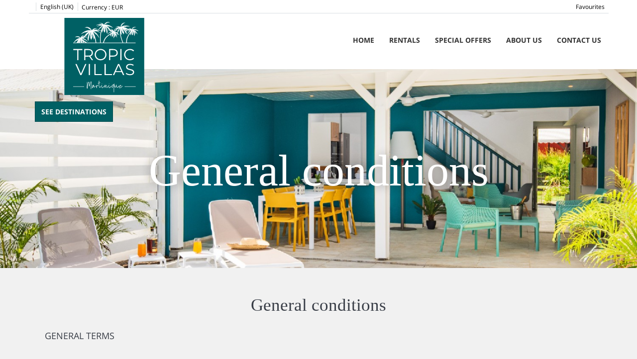

--- FILE ---
content_type: text/css
request_url: https://www.location-villas-martinique.com/child/assets/css/style.css
body_size: 1968
content:
body#inicio main#main hr{display:none}body#inicio main#main .bienvenidos-wrapper{background:#fff}@media (max-width:991px){body#inicio main#main .bienvenidos-wrapper{height:750px;overflow:hidden}body#inicio main#main .bienvenidos-wrapper .bienvenidos img.img-bottom{transform:rotate(90deg);bottom:0;left:-160px}}@media (max-width:576px){body#inicio main#main .bienvenidos-wrapper{height:850px}}@media (max-width:455px){body#inicio main#main .bienvenidos-wrapper{height:1000px}}body#inicio main#main .bienvenidos-wrapper .bienvenidos img.img-bottom{position:absolute;bottom:0}body#inicio main#main .bienvenidos-wrapper .bienvenidos img.img-right{position:absolute;right:0;width:28%;bottom:-108px}@media (max-width:425px){body#inicio main#main .bienvenidos-wrapper .bienvenidos img.img-right{width:94%;bottom:-67%;left:50%}}body#inicio main#main .bienvenidos-wrapper .bienvenidos img.img-center{position:absolute;left:35%}@media (max-width:767px){body#inicio main#main .bienvenidos-wrapper .bienvenidos img.img-bottom,body#inicio main#main .bienvenidos-wrapper .bienvenidos img.img-center,body#inicio main#main .bienvenidos-wrapper .bienvenidos img.img-right{display:block}}body#inicio main#main .bienvenidos-wrapper .bienvenidos .widget_inner{height:500px}body#inicio main#main .bienvenidos-wrapper .bienvenidos .widget_inner .its--col-sm-6:first-child{display:flex;justify-content:center;height:386px}@media (max-width:991px){body#inicio main#main .bienvenidos-wrapper .bienvenidos img.img-center{left:70%}body#inicio main#main .bienvenidos-wrapper .bienvenidos .widget_inner .its--col-sm-6:last-child{text-align:left;padding-left:40px;padding-right:40px;margin-top:30px}}body#inicio main#main .bienvenidos-wrapper .bienvenidos .widget_inner span{background-color:#006064;color:#FFF;font-weight:700;padding:4px;text-transform:uppercase}body#inicio main#main .bienvenidos-wrapper .bienvenidos .widget_inner img.bienvenidos{border-radius:8px;transform:rotate(-3deg);box-shadow:-20px 20px 40px rgba(0,0,0,.1)}@media (max-width:767px){body#inicio main#main .bienvenidos-wrapper .bienvenidos .widget_inner img.bienvenidos{display:block;margin-top:20px;margin-bottom:20px}}@media (max-width:425px){body#inicio main#main .bienvenidos-wrapper .bienvenidos .widget_inner img.bienvenidos{margin-top:40px;margin-bottom:40px}}body#inicio main#main .destacados-wrapper{background:#fff}body#inicio main#main .destacados-wrapper .destacados #destacados ul.slider-row .slide-box a:hover .destacado-desde,body#inicio main#main .destacados-wrapper .destacados #destacados ul.slider-row .slide-box a:hover .destacado-noche,body#inicio main#main .destacados-wrapper .destacados #destacados ul.slider-row .slide-box a:hover .destacado-precio{color:#3a3d42}body#inicio main#main .destacados-wrapper .destacados #destacados ul.slider-row .slide-box a:hover .destacado-url{opacity:1;bottom:-20px}body#inicio main#main .destacados-wrapper .destacados #destacados ul.slider-row .slide-box .destacado-data{border:2px solid #006064;background:#fff;bottom:-18px;width:90%;padding-left:20px}body#inicio main#main .destacados-wrapper .destacados #destacados ul.slider-row .slide-box .destacado-bed,body#inicio main#main .destacados-wrapper .destacados #destacados ul.slider-row .slide-box .destacado-people{background:#FFF;color:#006064;border:1px solid #006064;font-weight:700}body#inicio main#main .destacados-wrapper .destacados #destacados ul.slider-row .slide-box .destacado-url{left:unset;right:9%;background:#006064}body#inicio main#main .ofertas-especiales-wrapper{background:#fff}body#inicio main#main .ofertas-especiales-wrapper .ofertas-especiales #ofertas-especiales .slide-box .oferta-especial-bed,body#inicio main#main .ofertas-especiales-wrapper .ofertas-especiales #ofertas-especiales .slide-box .oferta-especial-people{background:#FFF;color:#006064;border:1px solid #006064;font-weight:700}body#inicio main#main .ofertas-especiales-wrapper .ofertas-especiales #ofertas-especiales .slide-box .oferta-especial-descuento{height:49px;display:flex;justify-content:center;align-items:center;padding-right:10px}body#inicio main#main .ofertas-especiales-wrapper .ofertas-especiales #ofertas-especiales .slide-box .oferta-especial-descuento .oferta-especial-cantidad{background-color:#fff;color:#006064;padding:0 6px!important}body#inicio main#main .nouvelles_location-wrapper .its--col-sm-12 .its--col-sm-6 h3,body#inicio main#main .nouvelles_location-wrapper .title h2{font-family:'Open Sans',sans-serif;background-color:#1c6064;color:#fff;width:fit-content;padding:4px}body#inicio main#main .nouvelles_location-wrapper .title{align-items:center;display:flex;flex-direction:column}body#inicio main#main .nouvelles_location-wrapper .title h2{font-size:25px;text-align:center}body#inicio main#main .nouvelles_location-wrapper .title p{margin-top:30px;margin-bottom:30px;text-align:center}body#inicio main#main .nouvelles_location-wrapper .its--col-sm-12{margin-top:60px;text-align:left}body#inicio main#main .nouvelles_location-wrapper .its--col-sm-12 .its--col-sm-6 h3,body#inicio main#main .nouvelles_location-wrapper .its--col-sm-12 .its--col-sm-6 p{text-align:left}body#inicio main#main .nouvelles_location-wrapper .its--col-sm-12 .its--col-sm-6 h3{font-size:20px;margin-left:0;font-weight:700}body#inicio main#main .nouvelles_location-wrapper .its--col-sm-12 .its--col-sm-6 img{padding-right:40px}@media (max-width:1024px){body#inicio main#main .nouvelles_location-wrapper .its--col-sm-12 .its--col-sm-6 img{height:355px;object-fit:cover}}body#inicio main#main .nouvelles_location-wrapper .its--col-sm-12.right{margin-top:60px}body#inicio main#main .nouvelles_location-wrapper .its--col-sm-12.right .its--col-sm-6.texto{margin-left:-35px}body#inicio main#main .nouvelles_location-wrapper .its--col-sm-12.right .its--col-sm-6.texto h3,body#inicio main#main .nouvelles_location-wrapper .its--col-sm-12.right .its--col-sm-6.texto p{text-align:right!important}@media (max-width:425px){body#inicio main#main .nouvelles_location-wrapper .its--col-sm-12 .its--col-sm-6 img{height:unset;padding-right:unset}body#inicio main#main .nouvelles_location-wrapper .its--col-sm-12.right .its--col-sm-6.texto{margin-left:unset}body#inicio main#main .nouvelles_location-wrapper .its--col-sm-12.right .its--col-sm-6.texto h3,body#inicio main#main .nouvelles_location-wrapper .its--col-sm-12.right .its--col-sm-6.texto p{text-align:left!important}}body#inicio main#main .nouvelles_location-wrapper .its--col-sm-12.right .its--col-sm-6.texto h3{position:relative;left:54%}@media (max-width:1024px){body#inicio main#main .nouvelles_location-wrapper .its--col-sm-12.right .its--col-sm-6.texto h3{position:unset;left:unset;margin-right:0}}body#inicio main#main .nouvelles_location-wrapper .its--col-sm-12.right .its--col-sm-6.img img{margin-left:36px}body#inicio main#main .newsletter-wrapper{padding:0;height:300px;background-color:#FFF}@media (max-width:767px){body#inicio main#main .newsletter-wrapper{height:500px}}@media (max-width:425px){body#inicio main#main .nouvelles_location-wrapper .its--col-sm-12.right .its--col-sm-6.img img{margin-left:unset}body#inicio main#main .newsletter-wrapper{height:600px}}@media (max-width:331px){body#inicio main#main .newsletter-wrapper{height:650px}}body#inicio main#main .newsletter-wrapper h3{font-size:50px}body#inicio main#main .newsletter-wrapper span.subtitle{background-color:#006064;color:#FFF;font-weight:700;padding:4px;text-transform:uppercase}body#inicio main#main .newsletter-wrapper .newsletter .img-right{position:absolute;left:50%;transform:translateX(-50%)}body#inicio main#main .newsletter-wrapper .newsletter .newsletter-container{background:0 0;display:flex;justify-content:center}@media (max-width:767px){body#inicio main#main .newsletter-wrapper h3{font-size:40px}body#inicio main#main .newsletter-wrapper .newsletter .newsletter-container{flex-direction:column}}body#inicio main#main .newsletter-wrapper .newsletter .newsletter-container .item{z-index:99}body#inicio main#main .newsletter-wrapper .newsletter .newsletter-container .form-control{border:1px solid}body#inicio main#main .tiempo-wrapper{background:#FFF;padding-top:100px;padding-bottom:100px}body#inicio main#main .tiempo-wrapper span.subtitle{background-color:#006064;font-weight:700;padding:4px;text-transform:uppercase;position:absolute;top:-32px;left:20px}body#inicio main#main .tiempo-wrapper .weather-day:not(.currently){background:#fee9c6}body#inicio main#main .tiempo-wrapper .weather-day:not(.currently) span.day{background-color:#006064}body#inicio main#main .tiempo-wrapper .weather-day:not(.currently) i.icon,body#inicio main#main .tiempo-wrapper .weather-day:not(.currently) span.temperature{color:#006064}body#contacto img.img-right,body#inicio main#main .tiempo-wrapper .weather-day::after{display:none}body#nosotros .vivaweek{padding:20px;background:#FFF;border:1px solid #e4e4e4;font-family:Lato,Arial,sans-serif;font-size:14px;text-align:center}body#nosotros .vivaweek a{color:#1cb7bd}body#nosotros article p{font-size:20px}body#nosotros article h3{font-size:26px;text-decoration:underline}footer#footer #upper_footer #address_widget img{max-height:105px!important;width:30%}footer#footer #upper_footer p.title{color:#fff}footer#footer #upper_footer .newsletter .widget_inner #formNewsletterFooter #botonContacto label #boton_contacto #boton_enviar{background-color:#fff!important;color:#1c6064}footer#footer #upper_footer .whatsapp-button__image img{width:unset!important}.whatsapp{margin-left:50px}.whatsapp-floating-button{display:flex;justify-content:center;align-items:center;background-color:#03E676;box-shadow:0 2px 10px 0 rgba(0,0,0,.15);position:fixed;right:2%;bottom:4%;border-radius:50%;z-index:999;min-height:54px}@media (min-width:768px){.whatsapp-floating-button{display:none}}.whatsapp-floating-button__icon{color:#FFF;font-size:4rem}.whatsapp-floating-button__icon .icon-whatsapp::before{position:relative;top:-1px}.whatsapp-button{border:2px solid #3aad95;border-radius:50px;width:240px;background:0 0;padding:18px 7px;margin:10px 0;display:flex;justify-content:space-between;align-items:center;overflow:hidden;height:40px}.whatsapp-button__image img{height:25px;margin-bottom:0!important}.whatsapp-button__text{font-family:'Open Sans',sans-serif;color:#fff;overflow:hidden;height:18px;width:85%;position:relative;font-size:13.5px}.whatsapp-button__text--text{position:absolute;top:0;transition:all .5s ease-in-out}.whatsapp-button__text--number{position:absolute;bottom:-26px;transition:all .5s ease-in-out}.whatsapp-button:hover{text-decoration:none!important}.whatsapp-button:hover .whatsapp-button__text--text{top:-26px}.whatsapp-button:hover .whatsapp-button__text--number{bottom:0}@media (max-width:767px){.whatsapp-button,hr.whatsapp{display:none}}

--- FILE ---
content_type: text/css
request_url: https://www.location-villas-martinique.com/child/assets/css/top.css
body_size: 417
content:
body #top #lower_header #logo img{max-height:155px!important;z-index:999;position:absolute}@media (max-width:767px){body #top #lower_header #logo img{position:relative;max-height:90px!important;width:25%}}body #top #lower_header #navigation ul.nav.navbar-nav li a{height:112px;display:flex;justify-content:center;align-items:center}#nosotros #top #lower_header #logo img,#ofertas #top #lower_header #logo img,.its--online-fix #top #lower_header #logo img{position:relative;max-height:100px!important}body#ofertas #webplus_slider .item.active{background-position:top}#webplus_slider #miniformulario_slider #tabla_form{opacity:.9}#all #background{background-image:url(/child/assets/img/slider/slider1.jpg);background-position:100% 65%;height:140px}#terminos #webplus_slider .item .its--row .btn-seccion{margin-top:65px}

--- FILE ---
content_type: image/svg+xml
request_url: https://www.location-villas-martinique.com/child/assets/img/logo.svg
body_size: 40653
content:
<svg xmlns="http://www.w3.org/2000/svg" viewBox="0 0 619.67 600"><defs><style>.a{fill:#006064;}.b{fill:#fff;}</style></defs><rect class="a" width="619.67" height="600"/><path class="b" d="M187.91,174.87l.14.16Z"/><path class="b" d="M162.71,173.05c-.1.73-.17,1.3-.17,1.3A5.11,5.11,0,0,0,162.71,173.05Z"/><path class="b" d="M159.81,170.36c-.11.65-.18,1.16-.18,1.16A4.43,4.43,0,0,0,159.81,170.36Z"/><path class="b" d="M141.13,190.55c0,.09,0,.18.05.28A.56.56,0,0,0,141.13,190.55Z"/><path class="b" d="M152.11,202.74l-.06.13Z"/><path class="b" d="M153.09,187.15l.12.27A.54.54,0,0,0,153.09,187.15Z"/><path class="b" d="M130.06,198c0-.09-.08-.17-.11-.25A.59.59,0,0,0,130.06,198Z"/><path class="b" d="M125.88,217.79l-.13-.09A.51.51,0,0,0,125.88,217.79Z"/><path class="b" d="M115.56,203.76c0-.11,0-.22,0-.33A.6.6,0,0,0,115.56,203.76Z"/><path class="b" d="M80.84,188.12s0-.17,0-1.05A2.67,2.67,0,0,0,80.84,188.12Z"/><path class="b" d="M82.32,187.3s0-.18,0-1.06A2.93,2.93,0,0,0,82.32,187.3Z"/><path class="b" d="M97.94,208.52s-.06-.16-.49-.94A2.79,2.79,0,0,0,97.94,208.52Z"/><path class="b" d="M98.85,207.08s-.07-.16-.5-.93A2.85,2.85,0,0,0,98.85,207.08Z"/><path class="b" d="M253.1,97.43c.27.76.49,1.34.49,1.34A4.83,4.83,0,0,0,253.1,97.43Z"/><path class="b" d="M250.9,133.39c-.41.87-.71,1.55-.71,1.55A6.88,6.88,0,0,0,250.9,133.39Z"/><path class="b" d="M233.21,122.16c-.08.15-.15.29-.24.44Z"/><path class="b" d="M248.31,128.93c-.38.78-.66,1.38-.66,1.38A5.61,5.61,0,0,0,248.31,128.93Z"/><path class="b" d="M231.15,117.2c-.07.13-.15.26-.23.38Z"/><path class="b" d="M217.39,147c0,.12,0,.24,0,.36A.71.71,0,0,0,217.39,147Z"/><path class="b" d="M226.4,166.28l-.12.14Z"/><path class="b" d="M223.84,162.18a5.38,5.38,0,0,1-.52.55Z"/><path class="b" d="M226.61,166a3,3,0,0,1-.21.32A1.73,1.73,0,0,0,226.61,166Z"/><path class="b" d="M211.26,167.28l.14.09A1.1,1.1,0,0,1,211.26,167.28Z"/><path class="b" d="M200.74,151.63a.65.65,0,0,0,0,.35C200.77,151.86,200.76,151.75,200.74,151.63Z"/><path class="b" d="M180.55,153.64l.06-.43A.8.8,0,0,0,180.55,153.64Z"/><path class="b" d="M158.51,77a1.63,1.63,0,0,0-.3.48Z"/><path class="b" d="M160.42,76.22a1.75,1.75,0,0,0-.3.49Z"/><path class="b" d="M143.75,119.68a3.66,3.66,0,0,0-.43,1.31S143.41,120.78,143.75,119.68Z"/><path class="b" d="M145.91,119.22a3.6,3.6,0,0,0-.43,1.31S145.57,120.31,145.91,119.22Z"/><path class="b" d="M156.57,151.51a3.62,3.62,0,0,0,.26,1.36S156.81,152.63,156.57,151.51Z"/><path class="b" d="M147.18,168.77c0,.13,0,.25-.07.38S147.14,169,147.18,168.77Z"/><path class="b" d="M144.55,165.59c0,.11-.05.22-.08.33Z"/><path class="b" d="M273.2,54.22a4,4,0,0,0-.41,1.14Z"/><path class="b" d="M275.06,84.51a5.59,5.59,0,0,0,.59,1.31S275.4,85.25,275.06,84.51Z"/><path class="b" d="M290,75.05c.12.24.2.37.2.37S290,75.18,290,75.05Z"/><path class="b" d="M277.24,80.76a4.26,4.26,0,0,0,.56,1.16S277.56,81.41,277.24,80.76Z"/><path class="b" d="M291.72,70.87l.19.33C291.84,71.09,291.78,71,291.72,70.87Z"/><path class="b" d="M303.33,95.93a.68.68,0,0,0,0,.3Z"/><path class="b" d="M297.88,108.76l.44.46C298.17,109.08,298,108.92,297.88,108.76Z"/><path class="b" d="M295.72,112.22a3.18,3.18,0,0,1-.17-.27A1.9,1.9,0,0,0,295.72,112.22Z"/><path class="b" d="M317.37,99.87c0,.11,0,.2,0,.31A.64.64,0,0,0,317.37,99.87Z"/><path class="b" d="M328.19,119.45l-.11.13Z"/><path class="b" d="M334.35,101.21c0,.12,0,.24,0,.36A.72.72,0,0,0,334.35,101.21Z"/><path class="b" d="M365.45,73c.28.92.36,1.1.36,1.1A3,3,0,0,0,365.45,73Z"/><path class="b" d="M363.63,72.58c.28.92.36,1.1.36,1.1A3.22,3.22,0,0,0,363.63,72.58Z"/><path class="b" d="M354.63,99.78a10.42,10.42,0,0,0-.21,1.14A3.35,3.35,0,0,0,354.63,99.78Z"/><path class="b" d="M396.9,135.31c0,.08,0,.16,0,.24A.43.43,0,0,0,396.9,135.31Z"/><path class="b" d="M349.45,117.91a4.31,4.31,0,0,0,.14,1.1S349.54,118.53,349.45,117.91Z"/><path class="b" d="M362.55,114.31c0,.2.07.32.07.32A3,3,0,0,1,362.55,114.31Z"/><path class="b" d="M351.9,115.65a3.49,3.49,0,0,0,.15,1S352,116.2,351.9,115.65Z"/><path class="b" d="M364.77,111.63c0,.18.07.28.07.28A2.29,2.29,0,0,1,364.77,111.63Z"/><path class="b" d="M367.62,132.89a1.85,1.85,0,0,1,0-.23A.42.42,0,0,0,367.62,132.89Z"/><path class="b" d="M357.57,129.8a.44.44,0,0,0-.1.22Z"/><path class="b" d="M360.76,140.87c.07.15.14.3.22.44Z"/><path class="b" d="M377.09,138.71l-.09.21A.48.48,0,0,0,377.09,138.71Z"/><path class="b" d="M389.27,143.51a2.51,2.51,0,0,1,0,.27A.46.46,0,0,0,389.27,143.51Z"/><path class="b" d="M418.5,129.72c0,.75,0,.9,0,.9A2.5,2.5,0,0,0,418.5,129.72Z"/><path class="b" d="M417.25,129c0,.74,0,.89,0,.89A2.44,2.44,0,0,0,417.25,129Z"/><path class="b" d="M404.51,147c-.36.65-.42.79-.42.79A2.58,2.58,0,0,0,404.51,147Z"/><path class="b" d="M403.74,145.8a8,8,0,0,0-.41.79A2.37,2.37,0,0,0,403.74,145.8Z"/><path class="b" d="M483.88,105.76c0,.09,0,.14,0,.14A.59.59,0,0,0,483.88,105.76Z"/><path class="b" d="M479.63,90.46l.2.22A.56.56,0,0,0,479.63,90.46Z"/><path class="b" d="M401.08,88s0-.58,0-1.34A5,5,0,0,0,401.08,88Z"/><path class="b" d="M404.38,85.5s0-.52-.05-1.2A4.1,4.1,0,0,0,404.38,85.5Z"/><path class="b" d="M418.44,112.67s-.45-.43-1.05-1A5.85,5.85,0,0,0,418.44,112.67Z"/><path class="b" d="M427.69,97.33l.33.27Z"/><path class="b" d="M419,108.26l-1-.87A4.77,4.77,0,0,0,419,108.26Z"/><path class="b" d="M427.74,92.8l.3.23Z"/><path class="b" d="M447.89,111.69a.65.65,0,0,0,.14.27Z"/><path class="b" d="M447.07,129.71l-.14-.07Z"/><path class="b" d="M447.64,125.63l.58.26A4.29,4.29,0,0,1,447.64,125.63Z"/><path class="b" d="M462.38,110.09c0,.1.06.2.08.29A.65.65,0,0,0,462.38,110.09Z"/><path class="b" d="M479.75,124.19l-.06.17Z"/><path class="b" d="M478.63,105l.18.32A.66.66,0,0,0,478.63,105Z"/><path class="b" d="M496.89,67.14c.61.75.75.88.75.88A3.2,3.2,0,0,0,496.89,67.14Z"/><path class="b" d="M495.06,67.46a11.39,11.39,0,0,0,.75.89A3.1,3.1,0,0,0,495.06,67.46Z"/><path class="b" d="M496.9,96.05c.17,1,.23,1.14.23,1.14A3.26,3.26,0,0,0,496.9,96.05Z"/><polygon class="b" points="398.7 72.27 398.7 72.27 398.7 72.27 398.7 72.27"/><path class="b" d="M549.4,113.18a2,2,0,0,0,.1.21A.62.62,0,0,0,549.4,113.18Z"/><path class="b" d="M498.89,114.81a4,4,0,0,0,.54,1S499.2,115.35,498.89,114.81Z"/><path class="b" d="M509.69,106.57l.17.26A2.33,2.33,0,0,1,509.69,106.57Z"/><path class="b" d="M500.31,111.79a3.38,3.38,0,0,0,.5.85S500.6,112.27,500.31,111.79Z"/><path class="b" d="M510.74,103.25l.17.23C510.85,103.41,510.8,103.33,510.74,103.25Z"/><path class="b" d="M521.29,121.67a.38.38,0,0,0,.05.23C521.32,121.82,521.31,121.74,521.29,121.67Z"/><path class="b" d="M510.85,123a1.93,1.93,0,0,0,0-.24A.43.43,0,0,0,510.85,123Z"/><path class="b" d="M518,131.86l.36.32A2.67,2.67,0,0,1,518,131.86Z"/><path class="b" d="M532.3,123.75a1.85,1.85,0,0,1,0,.23A.49.49,0,0,0,532.3,123.75Z"/><path class="b" d="M545.39,123.63c0,.09.05.18.07.27A.62.62,0,0,0,545.39,123.63Z"/><path class="b" d="M530.4,87.81c-.78.1-1.57.22-2.36.36a5.69,5.69,0,0,0-2.77-1.45c.3-.3,2.51-1.77,3.72-.75l-.14-.26a4,4,0,0,1,1.42.67,6.73,6.73,0,0,0-2.74-2.82c-.15,0,3-.63,3.53.51,0,0-.08-.2-.23-.49a2.57,2.57,0,0,1,1.51.9s-1.1-2.75-3.16-2.81c.34-.25,3.05-.25,3.73.89,0,0-.12-.26-.34-.64a5.15,5.15,0,0,1,1.62,1s-1.26-2.66-2.78-3.33c.11,0,2.86.32,3.24,1.14l-.29-.53a3.66,3.66,0,0,1,1.57.94S535.29,80,534.61,79c1.38.92,2.33,1.65,1.61.64,1,.71,1.88,1.23,1.41.65s-.14-1.8-2.83-4.62a11.58,11.58,0,0,1,3.9,2.29s-.13-.33-.35-.81A7.15,7.15,0,0,1,540,78.32s-1.26-3.29-2.88-4.21c1.16.22,2.22,1.13,3.3,2.62,0,0-.18-.64-.47-1.45a7.55,7.55,0,0,1,1.76,1.86,18.72,18.72,0,0,0-1.52-3.74,20.72,20.72,0,0,1,2.55,2.21s-.14-.49-.4-1.13c.49.41,1,.92,1.68,1.54,0,0-.89-3.12-2.41-3.91A7.6,7.6,0,0,1,544.9,75a7.6,7.6,0,0,0-.71-1.68,8.44,8.44,0,0,1,2,2.1,9.31,9.31,0,0,0-1.68-3.18,6.08,6.08,0,0,1,2.42,2.36,13,13,0,0,0-.44-1.49,5.47,5.47,0,0,1,1.73,1.9,13.82,13.82,0,0,0-.86-2.47,8.21,8.21,0,0,1,1.55,2,20,20,0,0,0-.75-2,8.28,8.28,0,0,1,2,2.42,16.59,16.59,0,0,0-1.32-3.13,4.66,4.66,0,0,1,1.95,2,8.71,8.71,0,0,0-.85-1.67,4.86,4.86,0,0,1,2.13,2.08,9.07,9.07,0,0,0-1.05-2,14.43,14.43,0,0,1,1.52.82l-.38-.48a13.23,13.23,0,0,1,1.66.9l-1.37-1.75a7.09,7.09,0,0,1,1.68,1.11l-.56-.74a6.3,6.3,0,0,1,1.84,1.15l-.53-.71.73.25-.12-.06,1.4.48s-.17-.1-.5-.25l.79.35c-16.3-9.45-31.8,3.55-35.51,16.19-10.07-13-23.42-9.43-32.88-6.23a72,72,0,0,0-26.06-11.07,16.62,16.62,0,0,0-3.54-4c2.6.38,6.33,1.42,6.89,4.26a6.61,6.61,0,0,0-.33-3.09,4.25,4.25,0,0,1,2.17,2.77,6.61,6.61,0,0,0-1.18-4.68,14.8,14.8,0,0,1,5.64,3.51,12.56,12.56,0,0,0-1.16-2.61,14.07,14.07,0,0,1,3,2.29,13.73,13.73,0,0,0-1.58-3.3c1.69,1.12,3.39,2.5,3.79,3.67a12.62,12.62,0,0,0-.76-3.15,7.45,7.45,0,0,1,2.59,2.83,12.48,12.48,0,0,0-.86-3.42,11.46,11.46,0,0,1,3.15,2.92s-.69-1.68-1.65-3.47a12.21,12.21,0,0,1,3.49,3.15,40.65,40.65,0,0,0-2.48-4.91c1.79.63,4,1.67,5.12,3.11A15,15,0,0,0,482.72,65a10.24,10.24,0,0,1,4.17,2.74,14.35,14.35,0,0,0-1.59-2.24c1.71.84,3.46,2,3.88,3.15a11,11,0,0,0-1.32-3.1c1.45.79,2.79,1.75,3.15,2.78a9.61,9.61,0,0,0-.74-2,8.08,8.08,0,0,1,2.36,1.89s-.05-1.77-2.47-3a8.9,8.9,0,0,1,4.31,2.65,2.66,2.66,0,0,0-.34-1,6.64,6.64,0,0,1,.93.65c-.29-.36-.7-.87-1.25-1.58.2,0,2.64.57,3.08,1.26l-.54-.69a13.59,13.59,0,0,1,3.81,1.33l-1.61-1.55A11.69,11.69,0,0,1,502,67.46l-1.94-1.88c2.51.76,5.83,1.91,6.84,3a14.88,14.88,0,0,0-4.26-3.08c2.38.75,5.18,1.79,6.1,2.75a20.13,20.13,0,0,0-2-1.73c18.18,5.64-32.35-18.67-63.23,1a7.49,7.49,0,0,0-4-.76c.27-.49,2.45-3.15,4.35-2.34a2.67,2.67,0,0,0-.27-.27,5.2,5.2,0,0,1,2,.29,8.8,8.8,0,0,0-4.49-2.47c-.11.11,3.42-1.92,4.59-.7a6.09,6.09,0,0,0-.47-.52,3.34,3.34,0,0,1,2.22.55s-2.41-3-5-2.3h0c.33-.44,3.71-1.47,5-.31,0,0-.25-.28-.67-.66a6.61,6.61,0,0,1,2.42.68s-2.59-2.82-4.73-3.08c.12-.1,3.68-.69,4.46.19l-.56-.56a4.75,4.75,0,0,1,2.31.58s-1.26-1.27-2.49-2.29c2.07.63,3.53,1.17,2.24.19,1.55.49,2.81.81,2,.27s-.86-2.19-5.28-4.66a14.91,14.91,0,0,1,5.72,1.36s-.28-.37-.74-.88a9.64,9.64,0,0,1,2.49.9s-2.82-3.61-5.18-4.14c1.52-.17,3.18.57,5.1,2,0,0-.47-.73-1.14-1.63a10.15,10.15,0,0,1,2.89,1.66A24.24,24.24,0,0,0,453,44.51a26.81,26.81,0,0,1,4,1.78s-.36-.55-.92-1.25c.76.32,1.66.74,2.67,1.28,0,0-2.29-3.55-4.48-4a9.74,9.74,0,0,1,5.2,2.29,10.11,10.11,0,0,0-1.52-1.83,11.43,11.43,0,0,1,3.27,1.85,12.21,12.21,0,0,0-3.3-3.31,8.07,8.07,0,0,1,3.92,2,20.19,20.19,0,0,0-1.13-1.68,7,7,0,0,1,2.88,1.71,17.71,17.71,0,0,0-2-2.75,10.53,10.53,0,0,1,2.69,1.9,25.89,25.89,0,0,0-1.7-2.22A10.7,10.7,0,0,1,466,42.59a21.32,21.32,0,0,0-2.83-3.39,6,6,0,0,1,3.18,1.71,11.51,11.51,0,0,0-1.7-1.75,6.27,6.27,0,0,1,3.45,1.78,11.37,11.37,0,0,0-2.06-2,16.1,16.1,0,0,1,2.2.45l-.65-.46a19.32,19.32,0,0,1,2.4.48l-2.36-1.64a9.48,9.48,0,0,1,2.51.73l-1-.71a8.06,8.06,0,0,1,2.73.74l-.93-.68,1,0-.18,0,1.93.06-.72-.13,1.11.15c-23.86-5.55-38.22,16.48-38,33.62-14.52-10.86-29.14-4.43-37.41.76,0,0-.07.07-.11.1l.11-.1a44.08,44.08,0,0,0-6.3,4.35L394.65,75l-.08.24c-.8.64-1.23,1-1.23,1l1.12-.74-.07.18c0-.23,1-.78,1.18-.91l-.28.72a5.56,5.56,0,0,1,1.32-1.28l-.23.7a3.62,3.62,0,0,1,1.38-1.54l-.52,1.45a5.63,5.63,0,0,1,.94-1.29,8.51,8.51,0,0,0-.23,1,5.27,5.27,0,0,1,1.4-1.78,8.14,8.14,0,0,0-.57,1.77,5.8,5.8,0,0,1,1.7-1.95c-.24.52-.41,1-.41,1A5.25,5.25,0,0,1,402,71.46a15.52,15.52,0,0,0-1.15,2.21,5.88,5.88,0,0,1,2-2.21,2.17,2.17,0,0,0-.17.82c.32-.52.86-1.29,1.45-1.46a3,3,0,0,0-.69,1.69,5.76,5.76,0,0,1,1.95-1.86,10.72,10.72,0,0,0-.57,1.27,7.26,7.26,0,0,1,1.63-1.44,9.66,9.66,0,0,0-.93,1.77A10.74,10.74,0,0,1,408.85,70a3.06,3.06,0,0,0-.4,1.13,4.52,4.52,0,0,1,2-1.71,3.7,3.7,0,0,0-1.42,2.22c.68-1.23,2.8-2,4.21-2.39a16.82,16.82,0,0,0-1.11,2.2,9,9,0,0,1,1.69-1.54,17.45,17.45,0,0,0-1.23,2.24,10.38,10.38,0,0,1,3.21-2.32,11.61,11.61,0,0,0-.79,1.52,5.21,5.21,0,0,1,2.09-1.74,9.73,9.73,0,0,0-1.72,2.58c.62-1.05,2.41-1.84,3.69-2.3A18,18,0,0,0,418,72.2a5.06,5.06,0,0,1,1.45-1.36,17.44,17.44,0,0,0-1.21,2.35,6.6,6.6,0,0,1,4.73-2.27,8.35,8.35,0,0,0-1.17,1.56,6.89,6.89,0,0,1,3.12-1.57A6.43,6.43,0,0,0,422.32,73C399,77.12,385,91.45,379.77,96.93l.63-.63c-.71.78-1.07,1.23-1.07,1.23l1.8-1.45-.48,1.26,1-1.48.15,1.32.49-1.86.13,1.78.61-2.48,0,.44h0l.09,1.92.54-2.43.17-.13.08,2.45.5-2.91.15-.12a1.93,1.93,0,0,1-.24,1l.26-.37.05,1.41a20.76,20.76,0,0,1,.63-2.41l.18,1.17.11-.39.08.8.32-1.47.09,1,.42-1.67.2,1.82.09-.48,0,.2.62-2.8.05,2.14.07-.19,0,.71a10.91,10.91,0,0,1,.6-2.49l.09,1.56.66-2.74L389,93l.21-.8.05.36.64-3,.38,2.61.2-1.11.23,1.29.27-2.1.05,1,.61-1.65.56,1.61.26-1.7.05,1,.44-1.64c.14,1.11.35,2.19.35,2.19a18.13,18.13,0,0,1,.46-3.14l.43,1.93.15-1.24.18,1.39a5.54,5.54,0,0,1,.58-2.55l.55,1.33.41-2.74c.08,1.18.54,3.66.54,3.66a4.32,4.32,0,0,1,.12-1.19.73.73,0,0,0,0,.08,10.35,10.35,0,0,1,.91-2.68l.28,1.66a5.1,5.1,0,0,1,.67-2.63c.09,1.65.3,3.39.3,3.39a4.83,4.83,0,0,1,.68-3.08c.18,1,.4,2,.4,2a7.75,7.75,0,0,1,.92-3.36c.11.72.16,1.91.19,2.83a5.83,5.83,0,0,1,.91-2.53c.12,1,.23,1.72.23,1.72a4,4,0,0,1,.56-2.71,6.22,6.22,0,0,0,.09,4.21c-1.44,1.59-2.78,3.21-4,4.85-7.89.9-14.58,6.33-18.78,10.72-4.45-15.87-18.19-17.52-28.15-18.09a72,72,0,0,0-20-20,16.47,16.47,0,0,0-1.79-5c2.27,1.32,5.34,3.68,4.8,6.52a6.69,6.69,0,0,0,.84-3,4.23,4.23,0,0,1,1,3.38A6.63,6.63,0,0,0,337.4,62a14.9,14.9,0,0,1,3.92,5.37,12.82,12.82,0,0,0-.1-2.86,14,14,0,0,1,1.92,3.25,13.82,13.82,0,0,0-.22-3.65c1.14,1.68,2.2,3.59,2.13,4.83a13.26,13.26,0,0,0,.48-3.21,7.49,7.49,0,0,1,1.34,3.59,12.53,12.53,0,0,0,.48-3.49,11.21,11.21,0,0,1,1.83,3.89s0-1.82-.23-3.84A12.26,12.26,0,0,1,351,70.06a40.43,40.43,0,0,0-.45-5.49c1.41,1.26,3.11,3.06,3.58,4.8a15.09,15.09,0,0,0-1-3.71,10.2,10.2,0,0,1,2.83,4.1,13.44,13.44,0,0,0-.63-2.67c1.27,1.41,2.48,3.1,2.42,4.37a11,11,0,0,0-.06-3.37c1.05,1.27,1.93,2.67,1.88,3.76a9.87,9.87,0,0,0,.07-2.16,8.07,8.07,0,0,1,1.48,2.64s.62-1.66-1.18-3.68a8.79,8.79,0,0,1,3,4.07,2.6,2.6,0,0,0,.09-1.1,8.52,8.52,0,0,1,.61,1c-.14-.45-.32-1.07-.57-1.94.21,0,2.24,1.52,2.39,2.33l-.25-.84a13.57,13.57,0,0,1,3,2.65l-.91-2a12.54,12.54,0,0,1,2.73,2.43L369,72.7c2.05,1.65,4.69,4,5.23,5.33a14.76,14.76,0,0,0-2.81-4.45c1.94,1.59,4.14,3.6,4.63,4.84a17.76,17.76,0,0,0-1.19-2.35c14.75,12-23-29.42-59-22.76a7.52,7.52,0,0,0-3.43-2.21c.42-.35,3.45-2,4.9-.54a2.57,2.57,0,0,0-.15-.35,5.18,5.18,0,0,1,1.77,1,8.78,8.78,0,0,0-3.24-4c-.16,0,3.9-.5,4.52,1.06,0,0-.08-.26-.25-.66A3.36,3.36,0,0,1,321.81,49s-1.11-3.69-3.77-4h0c.46-.28,4,0,4.73,1.58,0,0-.13-.35-.37-.87a6.66,6.66,0,0,1,2,1.55s-1.34-3.59-3.23-4.63c.15,0,3.67.73,4.07,1.84,0,0-.12-.29-.32-.73a4.71,4.71,0,0,1,1.93,1.41s-.69-1.65-1.45-3.06c1.68,1.36,2.84,2.41,2,1,1.26,1,2.31,1.81,1.77,1s0-2.35-3.16-6.31a14.93,14.93,0,0,1,4.8,3.41s-.13-.44-.36-1.09a9.75,9.75,0,0,1,2,1.77s-1.27-4.41-3.26-5.78c1.47.41,2.74,1.71,4,3.76,0,0-.16-.85-.45-1.93a9.92,9.92,0,0,1,2.07,2.61,24.14,24.14,0,0,0-1.55-5,27.87,27.87,0,0,1,3.06,3.16s-.13-.65-.4-1.51a27.5,27.5,0,0,1,2,2.19s-.8-4.15-2.68-5.34a9.7,9.7,0,0,1,4,4.06,10.18,10.18,0,0,0-.72-2.26,11.43,11.43,0,0,1,2.34,2.94,12.06,12.06,0,0,0-1.83-4.3,8,8,0,0,1,2.89,3.33,19.22,19.22,0,0,0-.41-2,7.06,7.06,0,0,1,2,2.66,17.25,17.25,0,0,0-.83-3.3A10.6,10.6,0,0,1,344.39,38a24.56,24.56,0,0,0-.74-2.69A10.68,10.68,0,0,1,346,38.64a22,22,0,0,0-1.36-4.21A6.15,6.15,0,0,1,347,37.22,11.57,11.57,0,0,0,346,35a6.35,6.35,0,0,1,2.53,2.94,11.85,11.85,0,0,0-1.15-2.66,17.65,17.65,0,0,1,1.88,1.24l-.44-.66a17.76,17.76,0,0,1,2.05,1.34l-1.58-2.41a9.22,9.22,0,0,1,2.05,1.62l-.63-1A8.19,8.19,0,0,1,353,37l-.61-1,.92.41-.14-.1,1.75.78-.61-.38,1,.55c-20-14.08-41.61,1-47.83,16.94C296.18,36.09,276.91,39.43,265,42.64l2.67-.62-.16.18c-1,.3-1.53.51-1.53.51l1.31-.26-.13.15c.1-.22,1.25-.35,1.44-.41l-.53.56a5.47,5.47,0,0,1,1.69-.69l-.47.57a3.62,3.62,0,0,1,1.86-.92l-1,1.15a5.68,5.68,0,0,1,1.35-.85,6.91,6.91,0,0,0-.57.82,5.09,5.09,0,0,1,2-1.13,8.4,8.4,0,0,0-1.2,1.42A5.88,5.88,0,0,1,274,42c-.41.4-.74.74-.74.74a5.21,5.21,0,0,1,2.6-1.23A14.52,14.52,0,0,0,274,43.07a5.9,5.9,0,0,1,2.71-1.29,2.19,2.19,0,0,0-.47.7,3.23,3.23,0,0,1,1.9-.81,3,3,0,0,0-1.28,1.3,5.83,5.83,0,0,1,2.51-1,9.21,9.21,0,0,0-1,1,7.59,7.59,0,0,1,2.05-.72,10.2,10.2,0,0,0-1.53,1.29,10.88,10.88,0,0,1,3.91-.89,3.08,3.08,0,0,0-.79.9,4.53,4.53,0,0,1,2.52-.83,3.69,3.69,0,0,0-2.15,1.53c1.09-.89,3.34-.81,4.79-.65a17.76,17.76,0,0,0-1.85,1.63,9.8,9.8,0,0,1,2.14-.8,17,17,0,0,0-2,1.62,10.38,10.38,0,0,1,3.84-1,11.28,11.28,0,0,0-1.3,1.12,5.19,5.19,0,0,1,2.59-.83A9.52,9.52,0,0,0,288,47.11c1-.75,2.92-.81,4.28-.76a18.49,18.49,0,0,0-1.92,1.76,5.14,5.14,0,0,1,1.86-.72,17.07,17.07,0,0,0-2,1.73,6.59,6.59,0,0,1,5.24-.33,8.29,8.29,0,0,0-1.67,1,7,7,0,0,1,3.48-.3,6.52,6.52,0,0,0-3.16,1c-23.2-4.93-41.49,3.15-48.42,6.26l.82-.34c-.95.45-1.46.73-1.46.73l2.22-.67-.92,1,1.46-1-.35,1.28,1.15-1.54-.55,1.69,1.5-2.07-.14.42h0l-.64,1.82L250.19,56l.21-.06-.84,2.3,1.55-2.51.18-.05c0,.25-.41.66-.58.82l.37-.25-.48,1.33a18.88,18.88,0,0,1,1.49-2l-.28,1.16.25-.33-.22.77.85-1.24-.28.92,1-1.39-.5,1.77.26-.42-.06.2,1.63-2.36-.75,2,.13-.14-.23.67a11.08,11.08,0,0,1,1.49-2.08l-.5,1.48,1.63-2.29-.83,2.22.5-.66-.09.35,1.71-2.52-.63,2.56.6-1-.27,1.27,1-1.84-.34,1,1.18-1.3-.08,1.7.88-1.48-.32.93,1-1.36c-.28,1.09-.49,2.18-.49,2.18A17.42,17.42,0,0,1,262,53.63l-.33,1.95.6-1.09-.35,1.35a5.6,5.6,0,0,1,1.49-2.15v1.45l1.41-2.39c-.37,1.13-.87,3.6-.87,3.6a4.49,4.49,0,0,1,.55-1.06.28.28,0,0,1,0,.08,10.52,10.52,0,0,1,1.85-2.15L266,54.87a5.06,5.06,0,0,1,1.6-2.19c-.52,1.56-1,3.26-1,3.26a4.85,4.85,0,0,1,1.77-2.61c-.19,1-.35,2-.35,2a7.6,7.6,0,0,1,2.1-2.77,25.28,25.28,0,0,1-.88,2.69,6,6,0,0,1,1.8-2c-.26.93-.43,1.68-.43,1.68a4,4,0,0,1,1.53-2.3,6.2,6.2,0,0,0-1.5,3.92,77.88,77.88,0,0,0-24.47,19.36l3-2.78L249,74.2c.32-1,3.22-3.79,3.22-3.79l-.46,2.22c.56-1.85,2.95-4.46,2.95-4.46a11.93,11.93,0,0,0-.73,3.48c.37-1.89,4.15-5.42,4.15-5.42a22.88,22.88,0,0,0-1.24,3.49,10,10,0,0,1,4.33-5.1,4.42,4.42,0,0,0-.68,2.61c1.12-2.73,4.62-4.85,4.62-4.85a14.12,14.12,0,0,0-1.58,3.82c1.85-3,7.32-6.24,7.32-6.24a6,6,0,0,0-2.24,4.19c1.15-3,7.65-5.59,7.65-5.59A22.47,22.47,0,0,0,274,63.73a18.22,18.22,0,0,1,6.19-5.51l.06.38a14.48,14.48,0,0,0-2.08,4.29c.63-1.52,2.73-3,4.47-4.11-.09.68-.11,1.12-.11,1.12a8.05,8.05,0,0,1,.54-1.38c.55-.32,1-.58,1.4-.78a.41.41,0,0,0,0,.09l0-.12.64-.33a22.26,22.26,0,0,0-2.6,6.08c1.89-3.48,6.28-4.76,8.35-5.19a5.84,5.84,0,0,0-.17.83A12.91,12.91,0,0,0,288.15,63a16.77,16.77,0,0,1,5.29-3.64,3.8,3.8,0,0,0-.05.53c.11-.24.23-.45.35-.66a20.14,20.14,0,0,1,1.9-.71l-.27.41c-17.22,9-27.13,23.78-32.28,34a84.14,84.14,0,0,0-34.78.07,7.73,7.73,0,0,0-3.75-1.16,8.34,8.34,0,0,1,4.14.35,9.88,9.88,0,0,0-2-1.19c1.72-.51,4.18-.85,6.21.39a19.86,19.86,0,0,0-2.38-2.05,6,6,0,0,1,2.2.85,21.14,21.14,0,0,0-2.28-2.09c1.62-.06,3.94,0,5.08.9a11.28,11.28,0,0,0-3-2.08,6.09,6.09,0,0,1,3.06,1A12.66,12.66,0,0,0,234,86.57a12,12,0,0,1,4.55,1.12,20.7,20.7,0,0,0-2.34-1.92,11.69,11.69,0,0,1,2.54.94,20.51,20.51,0,0,0-2.19-1.93c1.71-.19,4.39-.29,5.68.77a4.39,4.39,0,0,0-2.55-1.82,5.46,5.46,0,0,1,3,1,3.49,3.49,0,0,0-.95-1.07,12.78,12.78,0,0,1,4.64,1.06,12.3,12.3,0,0,0-1.8-1.53A8.94,8.94,0,0,1,247,84a12.18,12.18,0,0,0-1.19-1.15,7.08,7.08,0,0,1,3,1.18,3.6,3.6,0,0,0-1.52-1.55,3.83,3.83,0,0,1,2.25,1,2.71,2.71,0,0,0-.55-.84,7.11,7.11,0,0,1,3.21,1.54A18,18,0,0,0,250,82.27,6.16,6.16,0,0,1,253,83.74s-.39-.41-.88-.88a6.9,6.9,0,0,1,2.73,1.39,9.48,9.48,0,0,0-1.42-1.69,6,6,0,0,1,2.33,1.34,9,9,0,0,0-.67-1,6.72,6.72,0,0,1,1.6,1l-1.22-1.36a4.27,4.27,0,0,1,2.21,1.08l-.56-.67a6.71,6.71,0,0,1,2,.82l-.62-.66c.23.07,1.58.22,1.69.47l-.14-.16,1.55.31s-.65-.25-1.82-.61l-.19-.22,3.17.73c-14.13-3.81-36.94-7.76-50.31,13.8-7.9-19.25-32.31-36.74-56.7-20.11l1.15-.65-.73.45,2.09-.92-.18.12,1.1-.49L158.51,77a9.73,9.73,0,0,1,2.66-2l-.75,1.21a11.25,11.25,0,0,1,2.43-1.92L161,77.16a21.75,21.75,0,0,1,2.43-1.59l-.52.79a19.29,19.29,0,0,1,2.23-1.48A13.46,13.46,0,0,0,163.76,78a7.5,7.5,0,0,1,3-3.49,13.55,13.55,0,0,0-1.09,2.69,7.15,7.15,0,0,1,2.73-3.3,25.63,25.63,0,0,0-1.6,5,12.55,12.55,0,0,1,2.79-4,29,29,0,0,0-.88,3.2,12.54,12.54,0,0,1,2.11-3.29,21.64,21.64,0,0,0-1,3.92,8.34,8.34,0,0,1,2.41-3.16,21.73,21.73,0,0,0-.49,2.35,9.36,9.36,0,0,1,3.42-4A14.44,14.44,0,0,0,173,79.1a13.49,13.49,0,0,1,2.78-3.5,12.19,12.19,0,0,0-.86,2.69,11.47,11.47,0,0,1,4.69-4.82c-2.23,1.41-3.17,6.33-3.17,6.33.88-1,1.68-1.9,2.38-2.59a17.59,17.59,0,0,0-.47,1.79A31.79,31.79,0,0,1,182,75.25a28.62,28.62,0,0,0-1.83,6,12,12,0,0,1,2.45-3.11c-.34,1.29-.54,2.3-.54,2.3,1.48-2.43,3-4,4.73-4.47-2.36,1.64-3.86,6.86-3.86,6.86a11.38,11.38,0,0,1,2.34-2.09c-.28.76-.43,1.29-.43,1.29a17.77,17.77,0,0,1,5.69-4c-3.76,4.69-3.15,6.6-3.74,7.49s.6,0,2.09-1.2c-1,1.65.38.41,2.38-1.2-.9,1.67-1.72,3.63-1.72,3.63A5.58,5.58,0,0,1,191.81,85c-.23.52-.37.86-.37.86.45-1.3,4.67-2.25,4.82-2.18-2.24,1.23-3.83,5.49-3.83,5.49a7.82,7.82,0,0,1,2.35-1.83c-.28.61-.44,1-.44,1,.88-1.84,5.07-2.21,5.61-1.87h0c-3.15.37-4.47,4.76-4.47,4.76a4,4,0,0,1,2.21-1.6c-.2.47-.3.79-.3.79.72-1.86,5.58-1.2,5.36-1.27a10.48,10.48,0,0,0-3.83,4.71A6,6,0,0,1,201,92.67c-.12.25-.18.41-.18.41,1.73-1.73,5.3.23,5.82.65a8.9,8.9,0,0,0-4.08,2.61c-42.69-7.89-87.38,41.31-69.93,27a22.21,22.21,0,0,0-1.4,2.79c.58-1.48,3.19-3.86,5.48-5.75a17.63,17.63,0,0,0-3.32,5.29c.64-1.64,3.77-4.38,6.19-6.33l-1.3,2.93a14.26,14.26,0,0,1,3.24-2.89l-1.08,2.43a16.23,16.23,0,0,1,3.6-3.16c-.11.4-.21.73-.29,1,.17-1,2.6-2.72,2.82-2.76-.29,1-.5,1.77-.66,2.3a7.37,7.37,0,0,1,.72-1.13,3,3,0,0,0,.1,1.3,10.57,10.57,0,0,1,3.56-4.84c-2.14,2.4-1.4,4.37-1.4,4.37a9.63,9.63,0,0,1,1.76-3.13,10.85,10.85,0,0,0,.08,2.57c-.06-1.29,1-3,2.23-4.46a13,13,0,0,0-.07,4c-.07-1.51,1.36-3.52,2.86-5.2a16.92,16.92,0,0,0-.75,3.18,12.27,12.27,0,0,1,3.37-4.88,17.74,17.74,0,0,0-1.21,4.42c.56-2.07,2.57-4.21,4.25-5.7a48.42,48.42,0,0,0-.54,6.51,14.47,14.47,0,0,1,2.44-5c-.26,2.4-.28,4.55-.28,4.55a13.35,13.35,0,0,1,2.18-4.61,15,15,0,0,0,.56,4.15,8.88,8.88,0,0,1,1.59-4.27,15.32,15.32,0,0,0,.57,3.81c-.08-1.48,1.17-3.74,2.53-5.73a16.3,16.3,0,0,0-.27,4.33,16.32,16.32,0,0,1,2.28-3.85,15.47,15.47,0,0,0-.12,3.39,17.69,17.69,0,0,1,4.65-6.37,7.85,7.85,0,0,0,.78,5.67,5,5,0,0,1,1.16-4,7.92,7.92,0,0,0,1,3.55c-.64-3.38,3-6.18,5.68-7.75a19.73,19.73,0,0,0-2.11,6,85.4,85.4,0,0,0-23.74,23.78c-11.82.68-28.08,2.63-33.37,21.47-9.71-12.29-32.48-19.68-46.21-2,.23-.26.47-.5.7-.74-.29.31-.43.49-.43.49l1.32-1.14-.1.12.69-.6-.26,1a7.37,7.37,0,0,1,1.5-2.09l-.28,1.07a8.29,8.29,0,0,1,1.36-2L84,151.93a19.17,19.17,0,0,1,1.43-1.72l-.2.7a13.79,13.79,0,0,1,1.3-1.58,10.32,10.32,0,0,0-.29,2.63,5.81,5.81,0,0,1,1.42-3.24,10.67,10.67,0,0,0-.19,2.21,5.58,5.58,0,0,1,1.26-3,20,20,0,0,0-.06,4,9.83,9.83,0,0,1,1.16-3.57,24.21,24.21,0,0,0,.07,2.55,9.85,9.85,0,0,1,.81-2.89,16.12,16.12,0,0,0,.16,3.1,6.55,6.55,0,0,1,1.05-2.87,17.85,17.85,0,0,0,.17,1.84,7.31,7.31,0,0,1,1.63-3.67,11.12,11.12,0,0,0-.44,4.24,10.15,10.15,0,0,1,1.25-3.19,9.47,9.47,0,0,0,0,2.17,8.84,8.84,0,0,1,2.37-4.6c-1.32,1.54-.91,5.37-.91,5.37.41-1,.81-1.78,1.17-2.44a12.29,12.29,0,0,0,.06,1.42A24.32,24.32,0,0,1,99,145.81a22.19,22.19,0,0,0,0,4.79,9.08,9.08,0,0,1,1.1-2.83c0,1,.13,1.81.13,1.81.53-2.12,1.28-3.6,2.46-4.35-1.36,1.73-1.29,5.91-1.29,5.91a8.72,8.72,0,0,1,1.25-2.07c0,.63,0,1.05,0,1.05a13.6,13.6,0,0,1,3.27-4.25c-1.7,4.29-.82,5.57-1.06,6.35s.45-.11,1.27-1.36c-.35,1.44.37.22,1.48-1.41-.29,1.43-.45,3.05-.45,3.05a4.3,4.3,0,0,1,1.31-1.74c-.06.44-.09.72-.09.72,0-1.06,2.93-2.71,3.06-2.69-1.37,1.41-1.58,4.9-1.58,4.9a5.77,5.77,0,0,1,1.31-1.87c-.07.51-.09.85-.09.85.23-1.55,3.23-2.77,3.7-2.64-2.23,1-2.22,4.5-2.22,4.5a3.15,3.15,0,0,1,1.26-1.67c0,.39,0,.65,0,.65.14-1.54,3.79-2.13,3.66-2.14a8,8,0,0,0-1.76,4.33,4.63,4.63,0,0,1,1.26-1.36c0,.21,0,.34,0,.34.89-1.66,4-1,4.43-.84a6.92,6.92,0,0,0-2.41,2.84C92.89,161.27,76,184.3,72.6,192.38H67.71v3.7H552.59v-3.7H486.12c-3.63-27.36,10-51.69,25.31-73.17a18.1,18.1,0,0,0-.57,3.58,4.9,4.9,0,0,1,1.4-2,23.3,23.3,0,0,0-1.59,6.06,4.13,4.13,0,0,1,1.3-2.43s-1.25,4.11-.72,5.75.27.05.27.05a3.85,3.85,0,0,1,1.53-2.32s-1.49,2.91-.86,4.95a27.34,27.34,0,0,1,1.26-2.9c-.24,1-.8,4.26-.51,5a17.29,17.29,0,0,1,1-2.75c.28,1.35.63,4.92,1.57,5.89l-.27-3.05a3.7,3.7,0,0,0,1,2.25l-1.65-5.46c.45.19,1.4,1.87,1.83,2.51-.81-1.3-1.55-5.36-1.55-5.36,1.15,1,2.52,2.25,3.16,2.82-1.72-1.73-2.3-5.29-2.3-5.29a9.06,9.06,0,0,0,2.75,1.93c-1.87-1.27-3.19-7-3.19-7,1.94,2.25,3.65,2,3.65,2-3.53-4.3-2.48-6.88-2.48-6.88,1.61,2.26,3.34,2.12,3.34,2.12-3.91-2.56-2.35-7.89-2.35-7.89A5.42,5.42,0,0,0,519.7,114l-1-7.22.12-.24a4.51,4.51,0,0,0,1.24,1.57,10.28,10.28,0,0,0-.07,2.32,2.46,2.46,0,0,1,.44-1.06c-.08.17-.31,1.13,0,6.61l.87-2.12a21.43,21.43,0,0,0-.07,7.85,4.7,4.7,0,0,1,.75-2.13,23.19,23.19,0,0,0,0,5.91,4.05,4.05,0,0,1,.56-2.52s-.13,4,.71,5.42.24,0,.24,0a3.76,3.76,0,0,1,.79-2.48s-.61,3,.41,4.73c0,0,.26-.72.46-1.36a10,10,0,0,0,.31,2.23,3,3,0,0,1-.6.52,6.71,6.71,0,0,0,.67-.29,3.15,3.15,0,0,0,.3.66s0-.37,0-.81l.54-.31.81,1.22a4.73,4.73,0,0,1-.87,2,5.41,5.41,0,0,1,1.37-.86L526.51,137a3.48,3.48,0,0,0,1-2l-.45,2.86a17.56,17.56,0,0,0,1.62-3.37l.17.17-.11-.31.32-.73.2.14-.15-.26,0-.11a6.15,6.15,0,0,1,.4,1.72,7.19,7.19,0,0,0,.13-3.2c.32.6.69,1.26.69,1.26.71-1.87-.41-4.73-.41-4.73a3.7,3.7,0,0,1,1.2,2.3s-.35,1.48.24,0-.23-5.46-.23-5.46a4,4,0,0,1,1,2.38,23.08,23.08,0,0,0-1-5.82,4.66,4.66,0,0,1,1.1,2,21.33,21.33,0,0,0-1.42-7.72l1.23,1.94c-.6-5.46-1-6.37-1.09-6.52a2.54,2.54,0,0,1,.61,1,11.63,11.63,0,0,0-1-3.75,5.87,5.87,0,0,1,.51.69,5.45,5.45,0,0,0-1.21-2.67c.49.34.91.61.91.61a6.9,6.9,0,0,0-1.71-3.43,1.09,1.09,0,0,1,0-.17c.56.38,1.24.81,1.24.81a3.64,3.64,0,0,0-.94-1.91c.05-.23.11-.48.16-.73l.37.12a3.77,3.77,0,0,0-.27-.58c.1-.51.19-1.05.26-1.6l.12.06-.1-.18a17.59,17.59,0,0,0,.13-2.31c.15.5,2.26,8.52,1.52,12.22a4.94,4.94,0,0,0,1.82-3.55l.57,9.37a5.94,5.94,0,0,0,1.8-3.93s2.83,5.68-.81,9.3c0,0,1.89-.18,3.13-3,0,0,1.68,2.69-1.17,8.18a3,3,0,0,0,3.38-2.18s-.08,5.93-1.81,7.7a9.58,9.58,0,0,0,2.53-2.69s.18,4.7-1.63,6.81a12.14,12.14,0,0,0,2.62-2.73s.57,4-.17,5.16a6.79,6.79,0,0,1,1.33-1.44l-.35,4.4a4.22,4.22,0,0,0,.53-2.71l.38,3.48c.57-1.2.74-4.45,1-5.89a7.17,7.17,0,0,1,1,1.87A8.55,8.55,0,0,0,545,134c.56.6,1.21,1.24,1.21,1.24.23-2.41-2-5.39-2-5.39a4.57,4.57,0,0,1,2.14,2.31s.06,1.84.27-.1-2-6.31-2-6.31c1.19.49,1.92,2.47,1.92,2.47-.54-2.52-3-6.49-3-6.49a5.46,5.46,0,0,1,1.92,1.94,25.69,25.69,0,0,0-4.13-8.57l2.06,1.88c-.06-.15-.12-.29-.17-.44a2.41,2.41,0,0,0,2.2-2.32s1,4.79-.12,6.52a7.89,7.89,0,0,0,1.57-2.61s1,3.75-.13,5.77a10.21,10.21,0,0,0,1.64-2.66s1.15,3.1.76,4.19a6,6,0,0,1,.82-1.4l.48,3.62a3.47,3.47,0,0,0,0-2.28l.91,2.74c.26-1.07-.17-3.72-.19-4.93a6.08,6.08,0,0,1,1.14,1.34,7.16,7.16,0,0,0-1.35-2.9c.55.39,1.19.8,1.19.8-.24-2-2.54-4-2.54-4a3.81,3.81,0,0,1,2.13,1.5s.36,1.47.2-.13-2.73-4.74-2.73-4.74c1,.19,2,1.66,2,1.66a22.83,22.83,0,0,0-3.56-4.71,7.44,7.44,0,0,1,1.43.8s0,.06,0,.08l.06-.06a2.48,2.48,0,0,1,.43.41l-.3-.58a9.82,9.82,0,0,0,1.24-2.08,8.87,8.87,0,0,1,.08,3.3s.55-1.28,1-2.77a9.61,9.61,0,0,1,.13,3.61,30.85,30.85,0,0,0,1.38-4,8.85,8.85,0,0,1,1,4.49,11.61,11.61,0,0,0,.44-2.93,7.82,7.82,0,0,1,.72,3.77,11.71,11.71,0,0,0,.39-2.08c.45,1.38.77,3,.33,3.82a8.24,8.24,0,0,0,1-2.39,5.06,5.06,0,0,1,.15,3.23,7,7,0,0,0,.72-1.5,6.09,6.09,0,0,1,.23,2.32,2.94,2.94,0,0,0,.31-3,6.8,6.8,0,0,1,.85,3.79,2,2,0,0,0,.39-.74,5.31,5.31,0,0,1,.14.86c0-.36.11-.85.2-1.54a4.92,4.92,0,0,1,1,2.37c0-.18,0-.4.08-.66a10.82,10.82,0,0,1,1.32,2.81V121.6a9,9,0,0,1,1.16,2.55v-2.07c.93,1.78,2.06,4.23,2,5.36a11.46,11.46,0,0,0-.59-4c.86,1.72,1.79,3.81,1.74,4.84a13.24,13.24,0,0,0-.1-2c5.19,11.79-2.85-19.09-25.33-30.32a12.87,12.87,0,0,0-1.7-3.74c1.82.86,4.33,2.46,4.1,4.68a5.15,5.15,0,0,0,.45-2.35,3.26,3.26,0,0,1,1,2.53,5.08,5.08,0,0,0,.19-3.71,11.51,11.51,0,0,1,3.36,3.85,10.08,10.08,0,0,0-.27-2.18,10.18,10.18,0,0,1,1.69,2.36,10.81,10.81,0,0,0-.41-2.79c1,1.21,1.92,2.61,2,3.56a9.82,9.82,0,0,0,.15-2.49,5.78,5.78,0,0,1,1.27,2.66,9.6,9.6,0,0,0,.13-2.71,8.71,8.71,0,0,1,1.66,2.86s-.13-1.39-.43-2.92a9.27,9.27,0,0,1,1.85,3.1,31,31,0,0,0-.71-4.17,8.86,8.86,0,0,1,3.06,3.43,11.28,11.28,0,0,0-1-2.78,7.8,7.8,0,0,1,2.44,3,10.59,10.59,0,0,0-.66-2c1.07,1,2.11,2.22,2.14,3.19a8.2,8.2,0,0,0-.27-2.57,5,5,0,0,1,1.69,2.75,7,7,0,0,0-.09-1.66A5.92,5.92,0,0,1,564,99.71,2.92,2.92,0,0,0,562.83,97a6.76,6.76,0,0,1,2.56,2.92,2,2,0,0,0,0-.85,6.37,6.37,0,0,1,.53.69c-.14-.33-.32-.8-.56-1.44.15,0,1.8,1,2,1.62l-.25-.63a10.59,10.59,0,0,1,2.51,1.83l-.84-1.5a9.22,9.22,0,0,1,2.26,1.68l-1-1.82c1.68,1.12,3.85,2.72,4.36,3.73a11.44,11.44,0,0,0-2.45-3.22c1.59,1.09,3.41,2.48,3.87,3.4a14.61,14.61,0,0,0-1.07-1.72C585.47,109.84,559.61,82.46,530.4,87.81ZM498.91,64.43c.31.08,1.59.41,3.15.88a4,4,0,0,0-.58-.08,22.27,22.27,0,0,1-2.41-.6l-.23-.22ZM368.34,71.21c.25.19,1.32,1,2.58,2a2.88,2.88,0,0,0-.5-.3,18.29,18.29,0,0,1-2-1.46l-.12-.28ZM273,55.47c-.7.3-1.39.62-2.06.94,1.1-2.95,2.36-3.8,2.88-4-.16.58-.39,1.27-.58,1.84a3.07,3.07,0,0,1,.17-.31A13.05,13.05,0,0,0,273,55.47Zm.75-.31a23.9,23.9,0,0,1,1.66-2.54,5.21,5.21,0,0,0-.72,2.16Zm1.68-.66-.27.1a8.9,8.9,0,0,1,.41-.87C275.47,54,275.43,54.24,275.39,54.5Zm1.55-.56-.33.12a5.27,5.27,0,0,1,.5-.8C277,53.5,277,53.72,276.94,53.94ZM140.25,117.88a23.13,23.13,0,0,1-2.39,1.73,4.14,4.14,0,0,0-.6.36c1.5-1.22,2.76-2.15,3.07-2.37l.06,0ZM77.87,186.3a.1.1,0,0,0,0-.05l0,.28a17.2,17.2,0,0,1-1.37,1.81,2.33,2.33,0,0,0-.36.4C77,187.51,77.7,186.53,77.87,186.3Zm-4.38,6.08h0a1,1,0,0,0,.08-.11Zm.45,0a34.45,34.45,0,0,1,1.91-3.19,10.48,10.48,0,0,0-1,3.19Zm1.09,0a31.69,31.69,0,0,1,2.7-4.61l-.3,2.45a11,11,0,0,1,1.73-2.85l-.25,2a12.5,12.5,0,0,1,1.94-3.14c0,.32,0,.59,0,.81a6.14,6.14,0,0,1,.42-1.37c.58-.74,1-1.3,1-1.3,0,.82,0,1.41,0,1.84a6.87,6.87,0,0,1,.28-1,2.55,2.55,0,0,0,.36.94,8.89,8.89,0,0,1,.81-3.28c.4-.65.72-1.07.72-1.07-1,2.24,0,3.52,0,3.52a7.35,7.35,0,0,1,.58-2.7,9,9,0,0,0,.64,1.87c-.33-.93.06-2.39.64-3.78a9.7,9.7,0,0,0,.85,3c-.4-1.09.2-2.89.93-4.46a12.86,12.86,0,0,0,.17,2.5,9.22,9.22,0,0,1,1.37-4.34,13.75,13.75,0,0,0,.11,3.51c-.06-1.64.94-3.67,1.84-5.14a37,37,0,0,0,1.07,4.9,10.93,10.93,0,0,1,.66-4.23c.35,1.82.82,3.41.82,3.41a10.39,10.39,0,0,1,.56-3.88,11.63,11.63,0,0,0,1.35,2.92,6.78,6.78,0,0,1,.21-3.5,11.44,11.44,0,0,0,1.28,2.68c-.4-1.07,0-3,.56-4.78a12.8,12.8,0,0,0,.78,3.24,12.39,12.39,0,0,1,.81-3.34,11.67,11.67,0,0,0,.68,2.52,13.45,13.45,0,0,1,2-5.73,6,6,0,0,0,1.85,4,3.9,3.9,0,0,1-.06-3.21,6.24,6.24,0,0,0,1.54,2.39c-1.23-2.34.81-5.22,2.43-7a15.26,15.26,0,0,0-.2,4.87,65.18,65.18,0,0,0-11.61,21.34ZM108,187.16q-.16.43-.33.93c-.11-.41-.2-.82-.27-1.21l.17-.22C107.69,186.84,107.83,187,108,187.16Zm-4.67,5.22,0-.11.09.11Zm1.26,0c-.11-.38-.22-.78-.31-1.19a10.26,10.26,0,0,0,1.44,1.19Zm2.06,0h-.31a9.61,9.61,0,0,1-1-2.44,11.69,11.69,0,0,0,1.48,1.17C106.74,191.52,106.68,192,106.62,192.38Zm-.68-5.17a14.56,14.56,0,0,0,1.44,1.71c-.15.51-.3,1-.43,1.6A16.11,16.11,0,0,1,105.94,187.21Zm1.72,5.17h-.43c.2-.25.45-.54.77-.87C108,191.51,107.86,191.85,107.66,192.38Zm.42-10.12a2.93,2.93,0,0,0,.24.34q-.12.47-.24,1A12.33,12.33,0,0,1,108.08,182.26Zm.32,3.82-.09-.42.71-.92S108.76,185.24,108.4,186.08Zm.23-15.88a12.81,12.81,0,0,1,.67-1.66q0,.44,0,.84C109.09,169.65,108.86,169.93,108.63,170.2Zm3.25-4.49c.13-.06.6-.26,1.2-.57,0,.11,0,.22,0,.33-.83.79-1.63,1.6-2.39,2.41A22.68,22.68,0,0,1,111.88,165.71Zm2.94,26.67h-1.23c-1.9-3.51-1.09-5.55-1.09-5.55a5.36,5.36,0,0,0,2.39,2.15C114.85,189.86,114.83,191,114.82,192.38Zm.11-4.15c-2.25-2.59-1.6-6.38-1.33-7.51l.28.37A5.63,5.63,0,0,0,115,183a15.76,15.76,0,0,0-.47,4.15,3.61,3.61,0,0,1,.72-1.48A8.05,8.05,0,0,0,114.93,188.23Zm.22-12.73.13-.1a4.4,4.4,0,0,0,.47.89,9.55,9.55,0,0,0-.4,1Zm.45,4,0-.41.55-.48A6.72,6.72,0,0,0,115.6,179.53Zm.58,12.85h-.05l.11-.22Zm.57-17.87,0-.31c.29-.25.55-.47.71-.64C117.43,173.56,117.14,173.92,116.75,174.51Zm.33-3c0-.13,0-.26,0-.39.34-.14.67-.27.94-.36A6.52,6.52,0,0,0,117.08,171.52ZM516.79,94.77l.49-.31a6.06,6.06,0,0,0,0,.62q-.33.42-.66.87C516.7,95.54,516.74,95.14,516.79,94.77Zm-.93,2.3-.38.54c.06-.36.13-.72.21-1C515.74,96.74,515.8,96.91,515.86,97.07Zm-.48-9.4.1,0a5.9,5.9,0,0,0-1.12.28l-.55-.11A9.64,9.64,0,0,1,515.38,87.67ZM503,95.45a6.2,6.2,0,0,1,.33-1.09c.39-.28.74-.51,1-.69a.28.28,0,0,1,0,.07.44.44,0,0,0,0-.1l.47-.29a12.48,12.48,0,0,0-1.17,3c-.38-.43-.78-.88-1.21-1.34l.52-.39C503,95.11,503,95.45,503,95.45Zm.35,2.58c.57.61,1.13,1.26,1.64,1.88l-.57.55a13.64,13.64,0,0,0-1.13-2.31Zm.77-1.22a10.94,10.94,0,0,1,5.21-3.17,4.8,4.8,0,0,0-.08.67,10.1,10.1,0,0,0-1.76,3.11,12.88,12.88,0,0,1,3.81-3.14,3.19,3.19,0,0,0,0,.41c.07-.19.15-.36.23-.53a15.19,15.19,0,0,1,1.42-.68c-.06.12-.14.23-.19.34A52.71,52.71,0,0,0,506,99C505.42,98.34,504.81,97.6,504.12,96.81Zm7.77-9.26a8,8,0,0,1,1.85-.12,4,4,0,0,0-.44.35Zm-21.46-4.8-.12.16c-.73.29-1.13.49-1.13.49l1-.29-.08.12a.79.79,0,0,1,.16-.14l.91-.26-.37.46a4.06,4.06,0,0,1,1.25-.64l-.32.46a3.85,3.85,0,0,1,.7-.6l.66-.23-.71,1a4.29,4.29,0,0,1,1-.75,5,5,0,0,0-.38.66,4,4,0,0,1,1.43-1,6.23,6.23,0,0,0-.82,1.17,4.42,4.42,0,0,1,1.69-1c-.29.33-.52.61-.52.61a4.43,4.43,0,0,1,1-.81c.5-.19.88-.3.88-.3a11.83,11.83,0,0,0-1.34,1.36,4.76,4.76,0,0,1,2-1.18,1.87,1.87,0,0,0-.31.58,3.66,3.66,0,0,1,1.15-.74l.25,0a2.3,2.3,0,0,0-.89,1.09,4.5,4.5,0,0,1,1.85-.93,8.24,8.24,0,0,0-.71.81,5.61,5.61,0,0,1,1.52-.69,7.62,7.62,0,0,0-1.08,1.09,8.34,8.34,0,0,1,2.94-1,2.36,2.36,0,0,0-.55.74,3.58,3.58,0,0,1,1.87-.8,2.84,2.84,0,0,0-1.54,1.32c.77-.76,2.5-.85,3.63-.82A13.79,13.79,0,0,0,504.1,84a7.38,7.38,0,0,1,1.59-.75,13.52,13.52,0,0,0-1.4,1.37,7.76,7.76,0,0,1,2.88-1,7.91,7.91,0,0,0-.92.93,4,4,0,0,1,1.92-.8,7.31,7.31,0,0,0-1.84,1.51,5.74,5.74,0,0,1,3.23-.87,13.53,13.53,0,0,0-1.35,1.48,4,4,0,0,1,1.37-.68,14.48,14.48,0,0,0-1.43,1.46,5.1,5.1,0,0,1,4-.6,6.63,6.63,0,0,0-1.22.88,7.73,7.73,0,0,1,2.47-.53l.18.07a5.12,5.12,0,0,0-2.36,1,52.5,52.5,0,0,0-16.2.45c-1.87-1.56-3.93-3.12-6.17-4.64ZM502.3,96.93a3.73,3.73,0,0,0-.46-.35,4.59,4.59,0,0,1-.6-.5l.11-.11C501.65,96.26,502,96.58,502.3,96.93Zm-9.66-4.43a3.85,3.85,0,0,1,.24-.4l0,0c.26.4.51.83.74,1.27a2.13,2.13,0,0,0,0,.27l-.82.48A3.66,3.66,0,0,0,492.64,92.5Zm0-.09a6.32,6.32,0,0,0-.38-.8l.09-.11.41.43ZM488.9,91.3a.14.14,0,0,0,0,.06c-.19.94-.39,2.62-.39,2.62a3.32,3.32,0,0,1,.36-.85v.06l0-.1c.12-.2.27-.41.42-.62a2.91,2.91,0,0,1,.09,1.19,8.54,8.54,0,0,0,.29-1.7c.15-.18.3-.37.45-.54L490,92.71a2.85,2.85,0,0,1,.52-1.1,6.36,6.36,0,0,1,.28.59c-.15.73-.26,1.29-.26,1.29a3.35,3.35,0,0,1,.36-1,3.5,3.5,0,0,1,.29,1.81,9,9,0,0,0,.33-2.14l.12.2c0,.34-.05.58-.05.58a2.22,2.22,0,0,1,.14-.41c.2.37.4.74.55,1.09,0,.07,0,.11,0,.18l0-.17a5.14,5.14,0,0,1,.28.77,53,53,0,0,0-7,5.28,13,13,0,0,0-3.87-2.76,4.94,4.94,0,0,1,3.22,1.05s1,1.69.2-.24a10.56,10.56,0,0,0-2.87-3.12l.28-.45-.05.28.27-.47.27.21-.25-.26.86-1.53-.32,2,.4-.77-.12,1,.67-1.48-.19.77.81-1.07.06,1.31.57-1.19-.18.73.68-1.1c-.14.85-.23,1.69-.23,1.69A14.11,14.11,0,0,1,486.85,92l-.12,1.52.39-.88-.18,1.06a4.21,4.21,0,0,1,1-1.75l.1,1.11Zm-2,9.2a4.28,4.28,0,0,0-.38,1.64c-.21-.24-.44-.49-.68-.72A7.25,7.25,0,0,1,486.93,100.5Zm-4.46-6.78-.23.83-.34-.28.39-.66Zm-.1-.25.33-.56-.19.69ZM488,89.63l-.28.09c0-.22-.08-.45-.13-.69Zm-.75.23-1.15.39a16.21,16.21,0,0,0-.53-2.9A14.66,14.66,0,0,1,487.2,89.86ZM483.1,86a13.59,13.59,0,0,1,2.77,4.32c-1.05.37-2,.74-3,1.12A40.22,40.22,0,0,0,483.1,86ZM479,89.85a12.43,12.43,0,0,0,.74-3.06,11.3,11.3,0,0,1,1.36,4.08s.2-1.8.23-3.83a12.43,12.43,0,0,1,1.53,4.38c-.71.28-1.37.57-2,.85a41.66,41.66,0,0,0-4.09-2.62,9,9,0,0,1,2.08.45.41.41,0,0,1,0,.11.84.84,0,0,0,0-.1,2.94,2.94,0,0,1,.7.35ZM478,86.48a8.94,8.94,0,0,1,.91,3.24c-.44-.43-.9-.84-1.37-1.22A12.18,12.18,0,0,0,478,86.48Zm-2.4-1.91A16.46,16.46,0,0,1,477,88.08c-.49-.38-1-.74-1.46-1.06A15.73,15.73,0,0,0,475.59,84.57ZM475,93.24s.35.65.79,1.61l-.45.25-.55.29A3.54,3.54,0,0,0,475,93.24Zm-1.11-8,.26.06a12.68,12.68,0,0,1,.63,1.22c-.32-.21-.63-.39-.92-.56C473.85,85.71,473.85,85.46,473.86,85.21Zm.78,10.42,1.11-.44-.63.82.84-.7c0,.09.08.19.13.28l-.1.55.19-.32c.75,1.81,1.51,4.15,1.13,5.57a10.43,10.43,0,0,0,1-3.84s2.62,4.29,2,7.22a12.94,12.94,0,0,0,1-3.92s.58.76,1.19,1.72c-1.44,1.47-2.65,2.85-3.62,4-1.7-1.82-3.4-3.3-3.4-3.3a7.49,7.49,0,0,1,3.13,1.68,33.63,33.63,0,0,0-8.41-9.08l3.28,1.55c-.14-.16-.26-.31-.38-.47A3.24,3.24,0,0,0,474.64,95.63Zm-1.95-10.34c-.87-.45-1.43-.7-1.43-.7l1.22.29ZM471.3,83l-.91-.7c0-.15,0-.3,0-.46C470.67,82.18,471,82.56,471.3,83Zm-1.56,5.78s2.88,1.6,3.18,8c-1.61-2-2.83-3.45-3.74-4.48A5.89,5.89,0,0,0,469.74,88.77Zm-1.11,2.87a8.74,8.74,0,0,0-2.09-2,3.84,3.84,0,0,1,1.63.77,16.81,16.81,0,0,0-3.27-3.21,6.11,6.11,0,0,0-.29-2.39c0-.16,0-.34,0-.52C465.59,85.11,468.77,87.89,468.63,91.64Zm-6.58-7a6.88,6.88,0,0,0-1-.41l.79,0ZM461.57,72c-.39-.08-.78-.16-1.17-.22-.17-.24-.35-.49-.55-.74A15,15,0,0,1,461.57,72Zm-1.91,9,1,1.64c-.34-.21-.68-.39-1-.56a5.06,5.06,0,0,0-.22-1.08Zm-4-10.59a22.87,22.87,0,0,1,2.51,1c-1.22-.17-2.45-.3-3.71-.41-.07-.09-.14-.19-.22-.28C455,70.56,455.55,70.41,455.69,70.37Zm1.92,10.84c-.73-.23-1.23-.33-1.23-.33.25,0,.63,0,1,.05C457.48,81,457.55,81.12,457.61,81.21ZM455,78.54l.22.36a7.55,7.55,0,0,0-1.28,0C454.27,78.77,454.65,78.65,455,78.54Zm-6.93,2.09.45.87c-1.22-.93-2.32-1.62-2.32-1.62A10.25,10.25,0,0,0,448.11,80.63ZM453,102.35a7.39,7.39,0,0,1-.59,3.12c-2.62-1.87-3-3.68-3-3.68A5.72,5.72,0,0,0,453,102.35Zm-2.37-1.59a5.8,5.8,0,0,0,1.1-3.38,12.5,12.5,0,0,1,1.24,4.4A6.8,6.8,0,0,1,450.61,100.76Zm4.25,7.73a13.3,13.3,0,0,1-.47,1.92,29.18,29.18,0,0,1-2.38-2.24A3.31,3.31,0,0,0,454.86,108.49ZM453.22,106a6.8,6.8,0,0,0,1.18-2,5.53,5.53,0,0,1,.6,2.9A17.19,17.19,0,0,1,453.22,106ZM447,90.4c.09.6.16,1.19.22,1.76l-2.46-3.06A5.19,5.19,0,0,0,447,90.4Zm-2.05-4.2a22.44,22.44,0,0,0,.23-2.92l.29.19c.31,1.12.8,3,1.2,5C446,87.8,445.45,87,444.9,86.2Zm4.55,10.5.31,3.37a12,12,0,0,1-3-4.94A5.62,5.62,0,0,0,449.45,96.7Zm-1-2.93a5.15,5.15,0,0,0,.53-2.15l.29,3.17Zm0-9.8c.34,0,.8,0,1.25,0,.08.18.15.36.22.53A7.2,7.2,0,0,0,448.45,84Zm-2.21-6.62c-.55-.48-1.07-.92-1.58-1.34l-.11-.89A8.15,8.15,0,0,1,446.24,77.35Zm-3.08,5.7-.64-.78a5.59,5.59,0,0,0,.64.8c.06.22.11.45.16.68-.39-.65-.74-1.26-1.05-1.8l.25.32a13.7,13.7,0,0,1-1-1.85l0-.13c.38.39.76.77,1.15,1.12C442.87,81.92,443,82.47,443.16,83.05Zm-1.78-14.9.27.33h0l-.65-.26Zm-.74,22.34a6.35,6.35,0,0,0-.15,1.93c-.14-.3-.27-.61-.41-.92Zm-.73-4.19a.76.76,0,0,1,.08.11,11.23,11.23,0,0,0-.36,3.94c-.28-.74-.54-1.49-.78-2.22C439,87.84,439.54,87,439.91,86.3Zm-1.45-1.89.44.61a5.38,5.38,0,0,0-.31,2.27c-.26-.85-.49-1.65-.68-2.34Zm-.94-1.52.26.46c0,.34,0,.67,0,1l-.28-1.08C437.49,83.14,437.51,83,437.52,82.89Zm-4.16-4.35,0,.2c-.12.31-.23.62-.35.94-.06-.2-.12-.41-.17-.6Zm-.84.86c.1.26.19.5.29.74l-.48,1.34c-.12-.53-.22-1-.29-1.52Zm.12,4.81c-.07.6-.14,1.2-.2,1.8-.09.31-.17.61-.23.9a13.52,13.52,0,0,1-.71-2.76c.12-.09.34-.28.61-.53C432.29,83.84,432.47,84,432.64,84.21Zm-.89-3.87c.1.59.24,1.16.38,1.71,0,.09-.06.19-.1.29a12.73,12.73,0,0,1-.47-1.73Zm0,2.84-.27.82c-.06-.48-.11-.94-.13-1.38C431.48,82.82,431.62,83,431.75,83.18Zm-4.18-11.51h.13a8,8,0,0,0-1.27.78l-.8.08A11.85,11.85,0,0,1,427.57,71.67Zm-2.13.33a5,5,0,0,0-.41.6l-1.85.25A11.16,11.16,0,0,1,425.44,72ZM407.6,81.94a6.93,6.93,0,0,0,.1.7l-.27.23A6.77,6.77,0,0,1,407.6,81.94Zm-1.29,1c0,.26.1.52.16.78l-.21.19A9.5,9.5,0,0,1,406.31,83Zm-.56-1a5.11,5.11,0,0,0,.14,2.28c-.25.23-.49.47-.73.71A21.67,21.67,0,0,1,405.75,82Zm3.05,5.17a22.17,22.17,0,0,0-.14,5.63,18.45,18.45,0,0,1,3.68-7.43c.07.12.13.23.2.33a14.47,14.47,0,0,0-.32,4.76c0-1.64,1.39-3.85,2.6-5.48.17.66.32,1.07.32,1.07a7.31,7.31,0,0,1,0-1.48c.38-.5.73-.92,1-1.24l.07.07c0-.05,0-.09,0-.13.29-.34.48-.54.48-.54a22.14,22.14,0,0,0-.15,6.61c.46-3.93,4.05-6.77,5.81-7.94a5.13,5.13,0,0,0,.15.84,12.92,12.92,0,0,0-1,4.56A16.82,16.82,0,0,1,425,81.44c.08.32.15.51.15.51,0-.26,0-.5.08-.74.59-.59,1.11-1,1.5-1.37,0,.16-.07.33-.1.48A69.5,69.5,0,0,0,415.75,98a22,22,0,0,0-3.86-2.79,21.69,21.69,0,0,0-7.24-2.83A25.59,25.59,0,0,1,408.8,87.17Zm6.8,11.22c0,.1-.08.2-.13.3l-.2-.69Zm-11.42-16c.07.6.12,1.32.15,1.93,0-.12,0-.24.05-.36a13,13,0,0,0,.2,1.62c-.53.54-1.05,1.09-1.56,1.64C402.94,84.05,403.79,82.78,404.18,82.37Zm.12,8.13a7.59,7.59,0,0,0-.61,1.79c-.2,0-.39-.07-.59-.09C403.78,91.18,404.3,90.5,404.3,90.5ZM395,104.79a9.53,9.53,0,0,1,1.1-4.77,2,2,0,0,1,.31.59s0-.4-.11-1c.14-.25.27-.46.38-.64.15.21.28.39.39.52a3.7,3.7,0,0,0,.38,1.59,6.6,6.6,0,0,1,.17-1.39c.53.77.91,1.23.73.64s.15-1.1-.09-2.57c.2-.46.42-.89.63-1.27a11.17,11.17,0,0,1,.88,1.2c0,.76.12,1.29.12,1.29a7.29,7.29,0,0,1,.17-.75,3.49,3.49,0,0,1,.15.34s0-.32,0-.79a.14.14,0,0,1,0-.06,7.48,7.48,0,0,1,1,1.71,14.57,14.57,0,0,0-.37-3.34c.09-.2.18-.39.28-.58a7.68,7.68,0,0,1,1.08,2.6s.07-.67.1-1.53a7.79,7.79,0,0,1,.93,2.39,19.18,19.18,0,0,0,0-4,22.58,22.58,0,0,1,1.53,3s.05-.51.05-1.2a22.81,22.81,0,0,1,1,2.06s.35-3.23-.76-4.53l.07,0A7.93,7.93,0,0,1,407,98.19a7.51,7.51,0,0,0,0-1.83,8.57,8.57,0,0,1,1.05,2.69,9.2,9.2,0,0,0-.36-3.57,6.16,6.16,0,0,1,1.37,3.09,14.41,14.41,0,0,0,.14-1.54,5.4,5.4,0,0,1,.89,2.41,13.24,13.24,0,0,0,.13-2.61,8.16,8.16,0,0,1,.69,2.43,21.25,21.25,0,0,0,.06-2.14,8.13,8.13,0,0,1,1,3,16.55,16.55,0,0,0-.05-3.39A4.66,4.66,0,0,1,413,99.29a9,9,0,0,0-.17-1.87,4.84,4.84,0,0,1,1.2,2.73,8.88,8.88,0,0,0-.24-2.21,13.25,13.25,0,0,1,1.1,1.33l-.17-.59.53.61a82.26,82.26,0,0,0-4.7,16.38A54.36,54.36,0,0,0,393.1,106a27.94,27.94,0,0,1,1.71-4.86A23.41,23.41,0,0,0,395,104.79Zm17,18.67-.74-1.11.42.3C411.73,122.92,411.84,123.19,411.93,123.46Zm-16.6,5.06c0,.12-.05.24-.07.35-.3-.69-.52-1.1-.52-1.1Zm-.84-13.69c0-.23,0-.47,0-.71a11.32,11.32,0,0,1,.55,1.38Zm-5.42,5.82a3.78,3.78,0,0,0,.39-.75l.11.08-.16,1.5C389.3,121.19,389.19,120.92,389.07,120.65Zm.17,2.38,0,.35a5.72,5.72,0,0,0-.43-.75Zm.82,6.74a13.42,13.42,0,0,0-.39-3.5,4.74,4.74,0,0,0,1-1.58l.23-.31c.23,1,.78,4.15-1.12,6.32a7.22,7.22,0,0,0-.3-2.18A3,3,0,0,1,390.06,129.77Zm1.75-.24s.95,2.34-1.95,6.29c0-2,0-3.43-.07-4.49A4.47,4.47,0,0,0,391.81,129.53Zm-.5-18a2.53,2.53,0,0,1,0-.28c.5.25.9.43,1,.48a17.77,17.77,0,0,1,1,1.82C392.68,112.88,392,112.2,391.31,111.54Zm.6-6c.24-.81.45-1.39.45-1.39,0,.59.09,1.12.16,1.59Zm2.64-7a.42.42,0,0,0,.06.08c-.26.43-.51.86-.75,1.3a5.23,5.23,0,0,0-1.09-2.46A15.18,15.18,0,0,1,394.55,98.56Zm-6.74,3.4a3.72,3.72,0,0,1,.35.48,1.9,1.9,0,0,0,0-.28,3.94,3.94,0,0,1,1.07,1.14,6.82,6.82,0,0,0-1.49-3.64,9.81,9.81,0,0,1,2.68,1,2,2,0,0,1,.4.79s0-.22,0-.54a2.57,2.57,0,0,1,1.07,1.4s0-3-1.87-3.79h0a5.88,5.88,0,0,1,2.22.85,4.86,4.86,0,0,1,.9,1.37s0-.29-.07-.72a5.23,5.23,0,0,1,.48.56c-.92,1.66-1.71,3.24-2.41,4.71-.75-.22-1.51-.43-2.29-.62s-1.54-.38-2.32-.55a4.58,4.58,0,0,0-1.84-2.18l-.19-.21A4.43,4.43,0,0,1,387.81,102Zm.44,16.93a2.11,2.11,0,0,0,0,.26c-.33-.49-.58-.8-.58-.8S388,118.68,388.25,118.89ZM387.19,116c.22.07.51.18.79.3,0,.11,0,.22,0,.33A5.85,5.85,0,0,0,387.19,116Zm-3.81-6.8a6.26,6.26,0,0,1-.07,2.14c-.1-.55-.2-1.06-.3-1.56Zm-.55,5c0,.25-.1.5-.15.75-.28-1.15-.6-2.1-.6-2.1A7.72,7.72,0,0,0,382.83,114.2Zm-.64,2.74-.12.43a6.45,6.45,0,0,0-.65-1C381.64,116.51,381.92,116.73,382.19,116.94Zm-3.48-4.76v.3a9.63,9.63,0,0,1,.31-1.57l.07-.07c0,.42.08.83.15,1.23-.22.52-.48,1.09-.77,1.68C378.54,113.18,378.63,112.65,378.71,112.18Zm-.49,3.8a16.36,16.36,0,0,0,1.55-1.64c0,.1.06.18.08.26-.35.82-1,2.19-1.72,3.59C378.12,117.49,378.16,116.73,378.22,116Zm-1.52,1.64a4,4,0,0,0,.71,1.86c-.24.4-.48.79-.73,1.16Zm0,4.6a3.86,3.86,0,0,0,1.35-1l-1.36,2Zm.19,3.73a9.51,9.51,0,0,1-1.38,3.23,4.94,4.94,0,0,1-.91-1.74A4.42,4.42,0,0,0,376.87,126ZM372.16,135a24.47,24.47,0,0,1-.33-2.5,2.49,2.49,0,0,0,1.56,1.57A11.24,11.24,0,0,1,372.16,135Zm.24,2.74c-.23.25-.49.5-.76.76a15.9,15.9,0,0,1-.18-1.84A8.17,8.17,0,0,0,372.4,137.78Zm-2.1-27.51a10.11,10.11,0,0,1,.91-2l.62,0c0,.37,0,.7.06,1h0A11,11,0,0,0,370.3,110.27Zm.77.23-.88.81-.17.07c.07-.35.15-.7.25-1Zm-10.85-9.62.63-.17c-.22.48-.33.8-.33.8a5.44,5.44,0,0,1,.71-.89c.47-.12.88-.2,1.19-.26l0,.08a.26.26,0,0,1,.05-.09l.54-.1a12.6,12.6,0,0,0-2.19,2.32C360.64,102,360.44,101.46,360.22,100.88Zm.47,5.5-.74.3a13.62,13.62,0,0,0-.18-2.57l.1-.08C360.17,104.81,360.45,105.62,360.69,106.38Zm6.37-4.18a3.21,3.21,0,0,0-.32.59,10,10,0,0,0-2.8,2.22,13,13,0,0,1,4.7-1.48c-.1.22-.15.37-.15.37.14-.15.27-.27.41-.4a15.07,15.07,0,0,1,1.57-.1l-.31.24a52.59,52.59,0,0,0-8.24,2.28c-.25-.83-.54-1.75-.87-2.74A10.91,10.91,0,0,1,367.06,102.2Zm5.72,14.62.82-.34a5.19,5.19,0,0,0-1,1.09Q372.66,117.2,372.78,116.82Zm-.64-7.73c.11-.3.22-.59.34-.87.33,0,.69-.06,1-.1v0l-.49.47Zm1.24,18.4a4.38,4.38,0,0,0,1.84,2,5.65,5.65,0,0,1-1.86,1.58A5.14,5.14,0,0,1,373.38,127.49Zm.55-21-.94.57q.28-.57.57-1l.56-.11Zm-1.32.81-.2.12a8.89,8.89,0,0,1,.55-1.26l.25-.07A12.33,12.33,0,0,0,372.61,107.33Zm.33-9.08-1.22-.74a8.35,8.35,0,0,1,1.75.58A4.38,4.38,0,0,0,372.94,98.25Zm-1.08,9c0,.19,0,.36,0,.53l-.56.36C371.47,107.86,371.66,107.56,371.86,107.29Zm1.84,29s-.36.45-.91,1.06c-.07-.19-.15-.39-.21-.6A3,3,0,0,0,373.7,136.29Zm-.1-4.44a5.45,5.45,0,0,0,1.65-.61,4.13,4.13,0,0,1-1,2A11.57,11.57,0,0,1,373.6,131.85Zm.8-5.23a9.24,9.24,0,0,1,.59-4.41,4.36,4.36,0,0,0,.86,2.25Zm-.14-20.3c.06-.14.12-.3.19-.43.23,0,.46-.06.67-.07Zm.65-7.4L375,99a6.58,6.58,0,0,0-1.15-.16l-.5-.33A9.78,9.78,0,0,1,374.91,98.92ZM353.61,85l-.16.1c-.79,0-1.24,0-1.24,0l1,.11-.13.07a.8.8,0,0,1,.2-.06l.95.09-.52.29a4.49,4.49,0,0,1,1.41-.12l-.48.31a3.5,3.5,0,0,1,.88-.3l.7,0-1,.62a4.15,4.15,0,0,1,1.19-.32,4.84,4.84,0,0,0-.6.46,4.1,4.1,0,0,1,1.7-.39,5.89,5.89,0,0,0-1.2.79,4.34,4.34,0,0,1,1.95-.35l-.71.38a4.56,4.56,0,0,1,1.25-.38l.94,0a12.46,12.46,0,0,0-1.76.77,4.63,4.63,0,0,1,2.29-.35,1.58,1.58,0,0,0-.5.42A4,4,0,0,1,361.1,87l.24.08a2.41,2.41,0,0,0-1.23.67,4.58,4.58,0,0,1,2.07-.16,7.9,7.9,0,0,0-1,.48,5.68,5.68,0,0,1,1.67-.07,7.78,7.78,0,0,0-1.41.61,8.1,8.1,0,0,1,3.07.22,2.4,2.4,0,0,0-.78.48,3.49,3.49,0,0,1,2,0,2.88,2.88,0,0,0-1.93.64c1-.41,2.64.15,3.67.6a13.25,13.25,0,0,0-1.73.78,7,7,0,0,1,1.76-.1,12.39,12.39,0,0,0-1.82.74,7.87,7.87,0,0,1,3,.17,9.12,9.12,0,0,0-1.21.52,4,4,0,0,1,2.09,0,7.18,7.18,0,0,0-2.27.71,5.76,5.76,0,0,1,3.32.41,12.49,12.49,0,0,0-1.81.86,3.75,3.75,0,0,1,1.52-.11,13.32,13.32,0,0,0-1.86.81,5.06,5.06,0,0,1,3.92.94,6.82,6.82,0,0,0-1.45.36,7.72,7.72,0,0,1,2.49.44l.13.13a4.93,4.93,0,0,0-2.54,0,52.83,52.83,0,0,0-15.19-5.66c-1.15-2.14-2.48-4.36-4-6.61Zm5.7,17.6a4.27,4.27,0,0,0-.3-.51,5.82,5.82,0,0,1-.36-.68l.14-.06C359,101.75,359.13,102.17,359.31,102.62Zm-7-8.22-.3.39a4.4,4.4,0,0,0-.05-.87l.13-.08Zm-.3.49.37-.29,0,.05c.09.47.16,1,.21,1.46a2,2,0,0,0-.09.26l-.93.14A3.64,3.64,0,0,0,352,94.89Zm-3.43-5.12c.06.23.11.46.16.7l-.3,0C348.49,90.23,348.54,90,348.58,89.77Zm-1.24-2.32a14.8,14.8,0,0,1,.6,3l-1.2-.08A16.4,16.4,0,0,0,347.34,87.45Zm-.78,2.87c-1.11-.06-2.16-.08-3.17-.08a38,38,0,0,0,2.22-5A13.64,13.64,0,0,1,346.56,90.32ZM333.24,77.1a4.21,4.21,0,0,1-.78,3.43,6.62,6.62,0,0,0,2.89-3.87,14.93,14.93,0,0,1,.85,6.59,12.76,12.76,0,0,0,1.29-2.56,14.16,14.16,0,0,1,.12,3.77,13.9,13.9,0,0,0,1.56-3.31c.19,2,.2,4.2-.46,5.26a12.59,12.59,0,0,0,2-2.59,7.44,7.44,0,0,1-.56,3.8,12.81,12.81,0,0,0,2.11-2.83,11.35,11.35,0,0,1-.27,4.29s.86-1.6,1.64-3.47a12.29,12.29,0,0,1-.22,4.63,59.16,59.16,0,0,0-8.41.57l-.85.1.68-.07c-.8.12-1.23.21-1.23.21h1.78l-.9.52,1.3-.41-.55.86,1.19-.87-.78,1.12,1.57-1.18-.2.27h0l-.87,1.2,1.5-1.19h.16l-1.13,1.51,1.7-1.5h.15l-.16.22-.46.26.34-.1-.66.87L339,91.53l.12,0-.47.79.26-.19-.34.52.91-.72-.41.62,1.06-.8-.77,1.19.29-.25-.09.13,1.73-1.37-1,1.3.14-.08-.32.45.89-.8.67-.4-.7,1,1.71-1.31L341.53,93l.51-.38-.14.24,1.83-1.47-1,1.74.65-.56-.48.87L344,92.32l-.48.64,1.17-.69-.44,1.23,1-.88-.45.61,1.05-.77c-.45.73-.85,1.48-.85,1.48a13.22,13.22,0,0,1,1.8-1.65l-.68,1.36.69-.67-.56.91a4.25,4.25,0,0,1,1.57-1.24l-.31,1.07L349,92.38v.06c-.53.8-1.34,2.28-1.34,2.28a3.32,3.32,0,0,1,.65-.65l0,.06.06-.09c.19-.14.41-.28.62-.41a3,3,0,0,1-.36,1.13,9,9,0,0,0,.91-1.46l.61-.34-.64,1.13a3.1,3.1,0,0,1,.9-.82c0,.22,0,.44,0,.65-.41.62-.71,1.1-.71,1.1a3.1,3.1,0,0,1,.72-.83A3.67,3.67,0,0,1,350,96a10,10,0,0,0,1.11-1.87l0,.23-.27.53a2.86,2.86,0,0,1,.29-.33c0,.41.09.81.1,1.2l-.11.16.11-.14a5.47,5.47,0,0,1,0,.82A59.58,59.58,0,0,0,334,102.81c-.9-2.32-1.92-4.33-1.92-4.33a7.36,7.36,0,0,1,2.27,2.73A33.75,33.75,0,0,0,330,89.64l2.45,2.67c-2.48-8.31-3.33-9.6-3.54-9.81a3.92,3.92,0,0,1,1.22,1.33,18.32,18.32,0,0,0-2.69-5.53,10.11,10.11,0,0,1,1,.92c-.05-.14-.12-.24-.17-.37A17.83,17.83,0,0,0,330,71.29c1.35,2.25,2.9,5.79,1.05,8A6.65,6.65,0,0,0,333.24,77.1Zm-2.35-12.9-1-.64c-.07-.29-.14-.58-.23-.89A15.55,15.55,0,0,1,330.89,64.2Zm-2.67,14.65a9.42,9.42,0,0,0-1.07-2,17.87,17.87,0,0,0,1.06-3.32A8.61,8.61,0,0,1,328.22,78.85Zm-1.15-2.06a7.45,7.45,0,0,0-1.31-1.36c.61.28,1.15.51,1.41.62A6,6,0,0,1,327.07,76.79Zm.9-14.35c-1.06-.61-2.16-1.2-3.29-1.76a9.09,9.09,0,0,0-.54-1.7A28.31,28.31,0,0,1,328,62.44Zm-3.79,8.75c.86.37,1.72.71,1.72.71a5.62,5.62,0,0,0-1.23-2,10.09,10.09,0,0,0,.49-2.22c1,2.35,2.15,5.52,2,8A11,11,0,0,0,324,71.53ZM323.47,68h0c.11.38.21.77.28,1.15-.18-.14-.37-.27-.55-.39A6.1,6.1,0,0,0,323.47,68Zm.45,3.1c0,.11,0,.21-.05.32-.66-.54-1.13-.86-1.13-.86C323,70.68,323.45,70.88,323.92,71.08Zm-1.55-3.21c0,.14.05.27.07.41a8.21,8.21,0,0,0-1.18-.49C321.57,67.8,322,67.83,322.37,67.87Zm-7,3.57a8.2,8.2,0,0,0-1.18-1c.32.1.76.26,1.18.42Zm-.15-3.25c-.79-1.33-1.55-2.37-1.55-2.37a10.81,10.81,0,0,0,1.45,1.39C315.2,67.54,315.23,67.86,315.26,68.19Zm-1.56-6.55.23-.87a8.17,8.17,0,0,1,.73,2.7C314.33,62.82,314,62.22,313.7,61.64Zm.63-8.33.19.13-.81.09-.52-.49A11,11,0,0,1,314.33,53.31Zm-2.59,35.33A6.61,6.61,0,0,1,310,86.81a5.81,5.81,0,0,0,2.28-2.72A12.52,12.52,0,0,1,311.74,88.64Zm-1.21,13.09a19.36,19.36,0,0,1-.93-2.22,11.38,11.38,0,0,0,1.58,1C311,100.89,310.76,101.31,310.53,101.73Zm.22,2.65c-.1.24-.21.5-.34.79-.14-.51-.23-.91-.27-1.08l.07,0Q310.48,104.23,310.75,104.38Zm.24-8.81a12.59,12.59,0,0,1-1.15,1.61,30.5,30.5,0,0,1-1.37-3A3.26,3.26,0,0,0,311,95.57Zm-2.52-8.24a5.78,5.78,0,0,0,3.08,1.85,7.42,7.42,0,0,1-1.71,2.67C308.1,89.13,308.47,87.33,308.47,87.33ZM311,99.16a3.91,3.91,0,0,0,1.21-1s-.27.71-.73,1.68Q311.26,99.51,311,99.16Zm.69-5a18.25,18.25,0,0,1-1.31-1.52,6.92,6.92,0,0,0,1.83-1.4A5.58,5.58,0,0,1,311.71,94.19Zm-.77-13.41-.38-1.26a5.06,5.06,0,0,0,1.3-1.79Zm.47-12.23.2.29c-.13,1.16-.38,3.09-.78,5.12-.27-.87-.52-1.82-.73-2.78A21.48,21.48,0,0,0,311.41,68.55Zm-2.18-4.1c.2.5.41,1,.65,1.47-.06.52-.13,1.09-.21,1.69l-.3-1a5.44,5.44,0,0,0,.29,1c0,.23-.06.46-.1.69-.12-.74-.22-1.44-.31-2.06l.12.39a13.64,13.64,0,0,1-.21-2.08Zm1.2,11.38c-.14.59-.29,1.17-.46,1.72l-1.13-3.76A5.12,5.12,0,0,0,310.43,75.83Zm-2,4.32a5.61,5.61,0,0,0,1.92,2.47l-1,3.23A12,12,0,0,1,308.47,80.15Zm-4.16-14.47.19-.33c0,.17,0,.34.07.51-.15.31-.29.62-.41.92Zm-.22,1.72.71-.29.18.72a5.57,5.57,0,0,0-1.14,2C303.92,68.94,304,68.11,304.09,67.4Zm-.32,3.3c.28-.21,1.08-.82,1.66-1.3,0,0,0,.09.05.13a10.9,10.9,0,0,0-1.82,3.57C303.68,72.29,303.72,71.48,303.77,70.7Zm.78,2.86a6.2,6.2,0,0,0-.87,1.73l0-1Zm-3-13.51.71-.3-.1.18-.68.73C301.51,60.46,301.53,60.24,301.56,60.05Zm-1.05.53.66-.35c0,.28,0,.55,0,.81l-.94,1.05C300.3,61.56,300.4,61.05,300.51,60.58Zm-.68.41.27-.17c-.12.59-.21,1.16-.28,1.72l-.2.24A10.43,10.43,0,0,1,299.83,61Zm-.36-9.77.13,0a8.12,8.12,0,0,0-1.48.25l-.76-.23A11.53,11.53,0,0,1,299.47,51.22ZM299.21,64c.09.27.18.52.26.74l-.85,1.59c-.2.26-.39.51-.55.75a12.55,12.55,0,0,1,.38-2.82Zm-.72.11c.11-.47.25-.91.39-1.33.05.24.1.46.16.67C298.86,63.67,298.67,63.88,298.49,64.11ZM295,50.67a11.18,11.18,0,0,1,2.41,0,4.67,4.67,0,0,0-.6.41C296.16,51,295.56,50.81,295,50.67ZM267.05,91.41l1.24,1.33L267.82,91l.47.94L268,90.12c.62,1,1.29,2,1.29,2a18.83,18.83,0,0,1-.89-3.28l1.25,1.71-.39-1.27.77,1.28a6.13,6.13,0,0,1-.53-2.74l1.12,1.07L269.85,86c.59,1.13,2.11,3.36,2.11,3.36a4.64,4.64,0,0,1-.4-1.21l.05.06-.06-.13a15.49,15.49,0,0,1-.2-2.89l1,1.52a5.5,5.5,0,0,1-.47-2.86c.8,1.57,1.76,3.19,1.76,3.19a5.16,5.16,0,0,1-.67-3.3c.6.87,1.24,1.74,1.24,1.74a8.15,8.15,0,0,1-.54-3.68,28.82,28.82,0,0,1,1.4,2.69,6.34,6.34,0,0,1-.19-2.87c.52.89,1,1.59,1,1.59a4.32,4.32,0,0,1-.61-2.89h0c.45,3.24,2.23,4.37,2.23,4.37-1.75-3.43-1.41-5.17-1.18-5.77.32.55.68,1.24,1,1.82,0-.12-.08-.24-.11-.36a12.29,12.29,0,0,0,2.24,3.14,16.87,16.87,0,0,1-1.73-5.63,4.57,4.57,0,0,0,1.91,2.85,11.21,11.21,0,0,1-.94-2.14,17.54,17.54,0,0,0,3.12,3.47,13.3,13.3,0,0,1-2.3-5,9.63,9.63,0,0,0,2,2.47,10.07,10.07,0,0,1-1.22-3.13,35.18,35.18,0,0,0,3.8,4.31,20,20,0,0,1-1.23-3.46c.55.48.94.76.94.76a16.86,16.86,0,0,1-1.15-1.78,13.05,13.05,0,0,1-.2-3.25c.08.1.15.2.24.3.79,4.59,4.1,5.77,4.1,5.77a12.23,12.23,0,0,1-1.53-3.13l.73.64a15,15,0,0,1-1.41-4.4,16.58,16.58,0,0,1,.08-2.67,1.7,1.7,0,0,0,0,.22c0,3.87,4,8.17,4,8.17a10.51,10.51,0,0,1-1.18-3.57,4.27,4.27,0,0,0,1.09.51,10,10,0,0,1-1.29-2.34,26.09,26.09,0,0,1,.05-3.24,11.49,11.49,0,0,0,.8,1.47A30.87,30.87,0,0,0,290,75.05a6,6,0,0,1-.55-2.47,13.62,13.62,0,0,0,.93,1,7.45,7.45,0,0,1-.89-2.15,29.92,29.92,0,0,1,.68-3.78,29.64,29.64,0,0,0,1.47,3,7.08,7.08,0,0,0,.35,1.58s-.13-.64-.32-1.54c0,.05.05.09.07.13l-.08-.16,0-.15s0,.07,0,.11a5.07,5.07,0,0,1-.4-1.92l.39,1.81a14.47,14.47,0,0,1,1.16-6.29c-.6,5.82,2.09,7.42,2.09,7.42a18.63,18.63,0,0,1-.33-7.79c.05.28.1.53.16.76a8,8,0,0,0,2,4.93,12.59,12.59,0,0,1-.65-2.53,2.39,2.39,0,0,0,.45.34,11.54,11.54,0,0,1-.47-2.52,6.89,6.89,0,0,1,.68-2.25,7.07,7.07,0,0,0,.44,1.12,11.61,11.61,0,0,0,.54,4.43,184,184,0,0,0-13,31.79l-.17-.07a92.51,92.51,0,0,0-17.39-6.09l-.44-1.52.49,1Zm17.52,8.9-.13.43-.6-.65Zm-18.31-6.7-.67-.16-.28-1.37Zm-5.15,3.52c-.19.42-.36.83-.52,1.22-.22-.75-.53-1.77-.86-2.75A7.83,7.83,0,0,1,261.11,97.13Zm-6.77-1.62a4.7,4.7,0,0,1,1.81,2.72s-.21-.89-.51-2a7,7,0,0,1,2.13,2.38c-.38-1-.85-2.36-1-3.2a9.14,9.14,0,0,1,2.5,3.29s-.19-1.19-.42-2.34a6.8,6.8,0,0,1,1.74,2.09c-.53,1.29-1,2.41-1.29,3.31-1-.55-2.07-1.09-3.14-1.61a7.4,7.4,0,0,0-1.78-4.66Zm5.93,6.82-.4-.21.06-.36Zm-4.44-2.3c-.8-.39-1.62-.76-2.44-1.12-.12-.55-.27-1.17-.49-1.85.07.12.14.24.2.37-.23-.68-.5-1.5-.69-2.19C253,95.51,254.52,96.53,255.83,100Zm-3.33-1.49-1.12-.45a6.07,6.07,0,0,0-.85-2.56A29.21,29.21,0,0,1,252.5,98.54Zm-1.68-.66-.32-.13c0-.3-.09-.6-.16-.91A10.25,10.25,0,0,1,250.82,97.88Zm-1.76-.65-.4-.13c0-.26-.11-.53-.19-.82A10.67,10.67,0,0,1,249.06,97.23Zm-21.76-4c-.71.16-1.42.35-2.14.54a5.12,5.12,0,0,0-.71-.47A12.62,12.62,0,0,1,227.3,93.21Zm-5.35.65a14.25,14.25,0,0,1,2.52.08c-.31.08-.61.18-.91.27a9.07,9.07,0,0,0-1.75-.3Zm1.22,15.49a15.31,15.31,0,0,1,.44,3.34c-.19-.29-.4-.58-.64-.88-.34-.63-.67-1.27-1-1.89.1-.26.21-.56.31-.88Zm-.7-1c.07-.25.13-.51.19-.79.17.49.33,1,.47,1.57Zm-.93-2.91a14.32,14.32,0,0,1,.25,2.11l-.24-.27c-.09-.67-.19-1.35-.34-2Zm-.82-.49c.13.55.25,1.16.36,1.79L220,105.52c0-.3,0-.62,0-1C220.2,104.69,220.46,104.83,220.72,105Zm-1.24-.63c0,.22.06.48.08.72-.27-.29-.53-.58-.8-.86l-.12-.22C218.91,104.1,219.19,104.21,219.48,104.35ZM216,110.63c.07.14.14.27.22.4.05.36.11.79.17,1.31-.14-.36-.3-.73-.48-1.09C216,111,216,110.84,216,110.63Zm-.36,2.1.84.34c.11.85.21,1.82.3,2.88a6.6,6.6,0,0,0-1.35-2.37Zm-.75,2.72c.69.57,1.65,1.3,2,1.54.06.91.11,1.85.13,2.79a13.1,13.1,0,0,0-2.15-4.18S214.87,115.5,214.89,115.45Zm2.11,5.79q0,.62,0,1.2a8.06,8.06,0,0,0-1-2.06C216.38,120.75,216.76,121.05,217,121.24ZM210.17,135,209,131.14a6.61,6.61,0,0,0,2.27-2.93A14.21,14.21,0,0,1,210.17,135Zm-1.32,18.85c-.28-.5-.54-1-.77-1.46A13.88,13.88,0,0,0,210,151.2,23.29,23.29,0,0,1,208.85,153.83Zm.46,2.8c-.05.2-.16.68-.32,1.28-.16-.34-.29-.65-.4-.93.21-.12.42-.26.64-.4Zm-1-5.85c-.19.28-.38.53-.58.78-.53-1.15-.86-2-.86-2A4.68,4.68,0,0,0,208.27,150.78Zm-1.44-9.36a8.28,8.28,0,0,0,2.16,1.66,20.71,20.71,0,0,1-1.54,1.8A6.61,6.61,0,0,1,206.83,141.42Zm2.84,7a15.11,15.11,0,0,1-1.37-1.91,3.91,3.91,0,0,0,3-1.63A37.37,37.37,0,0,1,209.67,148.43Zm0-6.33a8.84,8.84,0,0,1-2-3.17,6.82,6.82,0,0,0,3.65-2.19S211.73,138.87,209.67,142.1Zm.72-32.53.08.13a15.7,15.7,0,0,1-.25,2.47l.14-.46c-.1.73-.22,1.56-.36,2.45l-.12-.82a6.52,6.52,0,0,0,.34-1.17l-.35,1.15c-.1-.71-.18-1.38-.25-2C209.9,110.76,210.16,110.17,210.39,109.57Zm.46,11.09-1.34,4.47c-.2-.66-.38-1.35-.54-2A6,6,0,0,0,210.85,120.66Zm-3-6.22a25.91,25.91,0,0,0,1.55,3.12c-.25,1.14-.54,2.26-.87,3.3-.47-2.41-.76-4.7-.92-6.07Zm1,13-.45,1.49-1.08-3.61A6,6,0,0,0,208.81,127.46Zm-2,5.43a6.93,6.93,0,0,0,2.71,3.23,7.76,7.76,0,0,1-2.12,2.16A14.83,14.83,0,0,1,206.83,132.89Zm-2.49-36.55a10.79,10.79,0,0,1,1.35-.31l-.61.57-1-.1Zm.48,8.86.28,1c-.38.69-.76,1.41-1.15,2.17A9.71,9.71,0,0,1,204.82,105.2Zm-1.46,7.65a12.36,12.36,0,0,0,1.71-1.66s-.89,1.25-1.82,2.82C203.28,113.62,203.32,113.24,203.36,112.85Zm-.29,4.33c.49-.19,1-.38,1.4-.5a9,9,0,0,0-1.41,1.19C203.06,117.64,203.06,117.42,203.07,117.18Zm.71,2.48s-.25.29-.6.77a1.79,1.79,0,0,1,0-.23Zm-9-6c.47,0,.94-.09,1.31-.1a9.23,9.23,0,0,0-1.4.59A4.21,4.21,0,0,1,194.82,113.63Zm-1.36.14h0c.09.31.18.61.28.91-.22.14-.43.29-.65.46A12.82,12.82,0,0,1,193.46,113.77Zm.92,3s-.57.38-1.34,1c0-.12,0-.25-.06-.38C193.53,117.2,194.06,117,194.38,116.8Zm-5.3,6.19c-.14-3,1.2-6.79,2.43-9.58a11.62,11.62,0,0,0,.58,2.64,6.41,6.41,0,0,0-1.46,2.37s1-.41,2-.85c.06.15.13.28.19.41A13,13,0,0,0,189.08,123Zm1.71-.38a9,9,0,0,0-1.55,1.62,4.94,4.94,0,0,1-.14-.87Zm1.92-19.53a10.93,10.93,0,0,0-.64,2c-1.34.67-2.63,1.37-3.9,2.09A34.75,34.75,0,0,1,192.71,103.08Zm-4.82,17.32a21.61,21.61,0,0,0,1.26,3.94,11.48,11.48,0,0,0-1.28,2.3C187.14,125,187.32,122.7,187.89,120.4Zm-1.71-12.94c-.11.36-.2.71-.28,1.05-.41.25-.79.51-1.19.76A18.51,18.51,0,0,1,186.18,107.46Zm-18.92,26.83a47.44,47.44,0,0,0,2.63,5.9q-1.78,0-3.75.09A16.37,16.37,0,0,1,167.26,134.29Zm-2,2.59a19.73,19.73,0,0,0,.71,3.42l-1.43.09A17.36,17.36,0,0,1,165.21,136.88Zm-1.47,2.75c0,.28.11.55.17.8l-.35,0C163.61,140.18,163.67,139.9,163.74,139.63Zm-3.06,5.67a2,2,0,0,1,.34.38s-.12-.26-.31-.62c0-.09,0-.18,0-.28a11.13,11.13,0,0,0,1.31,2.22,4.31,4.31,0,0,1-.49-2.12,3.61,3.61,0,0,1,.86,1s-.36-.57-.85-1.31c0-.25,0-.51,0-.77a3.61,3.61,0,0,1,1.07,1l-.77-1.34.74.4a10.7,10.7,0,0,0,1.07,1.73,3.47,3.47,0,0,1-.42-1.34,8.22,8.22,0,0,1,.72.49l.08.1,0-.06a4,4,0,0,1,.77.77s-1-1.76-1.59-2.71v-.07l1.73,1.59-.37-1.27a5,5,0,0,1,1.87,1.48l-.67-1.09.82.79-.81-1.61a15.29,15.29,0,0,1,2.14,2s-.48-.89-1-1.77l1.24.92-.53-.73,1.16,1.05-.52-1.46,1.38.82-.56-.76,1.4,1.33-.57-1,.77.67-1.23-2.07,2.16,1.75-.17-.29.61.45-1.32-1.72,2,1.56-.84-1.16.79.48,1.07.95-.38-.53.15.09-1.18-1.54,2,1.63-.1-.15.34.29L173.8,142l1.26.94-.49-.73,1.07.86-.4-.62.31.22-.56-.94.14,0,1.71,1.3-.79-1,.4.12-.54-.31-.19-.25h.17l2,1.78-1.34-1.78h.19l1.78,1.4-1-1.41h0l-.24-.32,1.86,1.4-.93-1.33,1.41,1-.65-1,1.54.49-1.06-.62h2.11s-.52-.11-1.46-.26l.8.08s-.35,0-1-.11a70.88,70.88,0,0,0-10-.68,14.88,14.88,0,0,1-.26-5.5c.93,2.22,2,4.12,2,4.12a13.4,13.4,0,0,1-.31-5.1,14.76,14.76,0,0,0,2.49,3.37,8.88,8.88,0,0,1-.66-4.51,15.1,15.1,0,0,0,2.33,3.07c-.78-1.25-.77-3.84-.54-6.24a16.08,16.08,0,0,0,1.85,3.93,16.92,16.92,0,0,1,.14-4.48,15.2,15.2,0,0,0,1.54,3,17.57,17.57,0,0,1,1-7.83,7.84,7.84,0,0,0,3.42,4.6,5,5,0,0,1-.93-4.07,8,8,0,0,0,2.6,2.63c-2.19-2.66-.35-6.86,1.25-9.52a21.12,21.12,0,0,0,2.1,9c-.06.15-.13.3-.19.46a11,11,0,0,1,1.17-1.1,21.76,21.76,0,0,0-3.19,6.57,4.69,4.69,0,0,1,1.45-1.58c-.25.24-1.26,1.78-4.2,11.64l2.91-3.17a40,40,0,0,0-5.21,13.74c.18-.52.76-1.54,2.69-3.24,0,0-1.21,2.39-2.27,5.14a71.09,71.09,0,0,0-20.43-7.4c0-.3,0-.62,0-1l.13.17a1.27,1.27,0,0,0-.13-.19A14.07,14.07,0,0,1,160.68,145.3Zm-.5,2.34-1.11-.18-.1-.3c.06-.59.14-1.17.24-1.73l0-.06a4.7,4.7,0,0,1,.44.34A4.54,4.54,0,0,0,160.18,147.64Zm-.85-2.51c.09-.26.18-.48.26-.67l.14.09a6.41,6.41,0,0,0-.06,1Zm-25.17,3.13a9,9,0,0,1,3-.52,7.8,7.8,0,0,0-1.73-.43A6,6,0,0,1,140,146.2a16,16,0,0,0-2.21-1,4.66,4.66,0,0,1,1.81.13,16.82,16.82,0,0,0-2.15-1c1.17-.41,2.9-.88,3.94-.49a8.82,8.82,0,0,0-2.7-.84,4.79,4.79,0,0,1,2.48,0,11.85,11.85,0,0,0-1.43-.62,9.3,9.3,0,0,1,3.6-.2,15.4,15.4,0,0,0-2.15-.88,8.24,8.24,0,0,1,2.08.12,15.88,15.88,0,0,0-2.05-.93c1.22-.53,3.16-1.2,4.35-.71a3.4,3.4,0,0,0-2.29-.76,4.1,4.1,0,0,1,2.42.05,2.68,2.68,0,0,0-.93-.57,10,10,0,0,1,3.65-.27,9.79,9.79,0,0,0-1.68-.72,7.05,7.05,0,0,1,2,.09,10.36,10.36,0,0,0-1.13-.58,5.43,5.43,0,0,1,2.45.2,2.78,2.78,0,0,0-1.47-.8l.29-.09a4.44,4.44,0,0,1,1.58.3,2,2,0,0,0-.59-.49,5.47,5.47,0,0,1,2.71.41,13.44,13.44,0,0,0-2.09-.91s.48,0,1.12-.06a5.3,5.3,0,0,1,1.48.45s-.38-.22-.85-.45a5.11,5.11,0,0,1,2.32.41,7.4,7.4,0,0,0-1.42-.93,4.82,4.82,0,0,1,2,.46,6.58,6.58,0,0,0-.72-.55,4.77,4.77,0,0,1,1.41.38l-1.2-.73.82,0a4.17,4.17,0,0,1,1,.35l-.57-.37a4.94,4.94,0,0,1,1.66.15l-.61-.34,1.12-.12.24.08-.15-.09,1.22-.12s-.54,0-1.47,0l-.2-.11,2-.14c-1.79,2.67-3.35,5.31-4.72,7.85a62.48,62.48,0,0,0-18,6.71,5.87,5.87,0,0,0-3,0Zm18.39,3.57c-.13.28-.25.55-.35.79l-.15-.14c.12-.28.23-.52.32-.71Zm-.74,1.64a5.94,5.94,0,0,1-.43.82,3.87,3.87,0,0,0-.36.59l.62-1.48Zm-15.7,9.26h0a10.68,10.68,0,0,0,.08-1.14l.73,0A11.37,11.37,0,0,1,138,164,12.36,12.36,0,0,0,136.11,162.73Zm1.92,1.33a9.69,9.69,0,0,1,.29,1.21l-.21-.09-1-.94Zm-3.23-3.87-1.1-.67c-.07-.23-.14-.46-.23-.7l.67.13C134.36,159.33,134.58,159.75,134.8,160.19Zm-.25-1.14.29.08a10,10,0,0,1,.66,1.49l-.24-.14A15.82,15.82,0,0,0,134.55,159.05Zm-.2,25.37s.8,1.47,0,4.3a6.76,6.76,0,0,1-2.21-1.87A5.25,5.25,0,0,0,134.35,184.42Zm-.27-13.07,1,.39c.09.3.17.6.25.9A5.68,5.68,0,0,0,134.08,171.35Zm.69-9.31-.57-.56,0-.07c.42.06.85.1,1.24.13q.2.5.39,1C135.46,162.38,135.11,162.2,134.77,162Zm.1-12.34a3.45,3.45,0,0,0-.63-.19,9.23,9.23,0,0,1,2.08-.69C135.83,149.1,135.35,149.4,134.87,149.7Zm2,11.79-.66-.43c0-.2,0-.41,0-.62C136.38,160.76,136.62,161.11,136.84,161.49ZM140,156a15.33,15.33,0,0,1,5.58,1.77,12,12,0,0,0-3.32-2.64,4.53,4.53,0,0,0-.38-.7,12.93,12.93,0,0,1,7.13,1.16c-.4,1.18-.75,2.27-1,3.26a63.1,63.1,0,0,0-9.78-2.71l-.36-.28a15.82,15.82,0,0,1,1.86.11c.16.15.32.3.49.48A4.26,4.26,0,0,0,140,156Zm6.65-3.88.65.11.06.1a.62.62,0,0,1,0-.09c.38.07.87.17,1.42.31a7,7,0,0,1,.85,1.05s-.14-.37-.4-.94l.75.2c-.26.69-.51,1.36-.73,2A15.06,15.06,0,0,0,146.61,152.08Zm3.75,4.48.12.1a16.29,16.29,0,0,0-.22,3.05c-.29-.12-.57-.24-.87-.35C149.67,158.44,150,157.49,150.36,156.56Zm0-.07c.12-.32.24-.64.37-1a7.7,7.7,0,0,0-.28,1.1Zm-17.85-6a11.06,11.06,0,0,1,1.86-.51l-.6.4a8.23,8.23,0,0,0-1.36.18Zm.54,8.26c.08.16.15.35.22.52l-1-.59C132.54,158.7,132.8,158.73,133.08,158.76Zm-.65,19.39a10.94,10.94,0,0,1,.7,5.23l-1.71-2.56A5.15,5.15,0,0,0,132.43,178.15Zm-2-5.45,0,3.58c-.29-.44-.58-.9-.86-1.38A4.66,4.66,0,0,0,130.41,172.7Zm-2.83-8,.08.08a11.71,11.71,0,0,1,.37,1.86v-.35c.1.55.19,1.19.29,1.86-.1-.19-.19-.38-.28-.57a4.25,4.25,0,0,0,0-.94v.93c-.24-.5-.45-1-.64-1.42C127.48,165.63,127.53,165.14,127.58,164.65ZM124,167s-.38,1.11-.71,2.48l-.18-.88A9.35,9.35,0,0,0,124,167Zm.79,4.16a7.2,7.2,0,0,0-.77,1.2l-.15-.51C124.22,171.64,124.56,171.38,124.82,171.2Zm-2.33-8.51.44.7c-.12.59-.24,1.2-.35,1.85A7.78,7.78,0,0,1,122.49,162.69Zm-1.75-6.77.33-.17c-.1.18-.2.36-.32.56h0C120.74,156.17,120.74,156.05,120.74,155.92Zm1.32,36.46a13,13,0,0,1-1.41-6.58,7.05,7.05,0,0,0,3.72,3.51l-3.52-10.56a5.77,5.77,0,0,0,3.57,3.09c-2.46-3.72-3.69-13.5-3.76-14.11h0a20.94,20.94,0,0,0,1.17,2.48l0,.25.1-.12c.33.58.66,1.13,1,1.64a6.61,6.61,0,0,0,0,.76l.35-.29q.26.39.51.72a4.29,4.29,0,0,0-.19,2.53s.56-.78,1-1.44l.12.16a8.24,8.24,0,0,0-.35,4.54s.34-.48.72-1.07a6.39,6.39,0,0,0-.14,3.46,7,7,0,0,1,.25-1,14,14,0,0,0,.52,4.6,2.94,2.94,0,0,1,.24-1.33c-.05.21-.07,1.38,1.7,7.66l.48-2.68a26.25,26.25,0,0,0,.35,3.77Zm4.61-23.26c0-.11.07-.21.1-.31a19.08,19.08,0,0,0,1.84,1.94c.07.89.11,1.79.11,2.63C127.83,171.71,127.1,170.09,126.67,169.12Zm3.77,9v1.2l-1.62-2.42A4.83,4.83,0,0,0,130.44,178.16Zm-.23,4.43a5.26,5.26,0,0,0,2.72,1.77,6.1,6.1,0,0,1-1.08,2.06A11.29,11.29,0,0,1,130.21,182.59Zm3.15,8.67a5,5,0,0,1-1.23-2.4,6.13,6.13,0,0,0,2,.73A15.2,15.2,0,0,1,133.36,191.26Zm2.6,1.12h-1.48l-.13-.1a3,3,0,0,0,1.84-1.87S136.13,191.26,136,192.38Zm5.19,0a37.55,37.55,0,0,0-1.79-3.83,5.57,5.57,0,0,1,1.77,2,25.3,25.3,0,0,0-3.57-8.61l1.91,2c-2.05-6.2-2.73-7.15-2.89-7.3a3,3,0,0,1,.95,1,12.55,12.55,0,0,0-1.11-2.52,5.26,5.26,0,0,0,.67-2.28l.24.2,2.12,8.39a6.38,6.38,0,0,0,1.16-4.45s4.09,5.17.92,9.73c0,0,2-.62,2.74-3.82,0,0,2.29,2.37.32,8.68,0,0,2-.5,3.12-3.84a35.3,35.3,0,0,1,.38,4.72Zm13.49,0a31.6,31.6,0,0,0-2-2.9c1.36.22,2.51,2.09,2.51,2.09-1.05-2.46-4.44-6-4.44-6a5.85,5.85,0,0,1,2.41,1.55,21.74,21.74,0,0,0-2.22-3.69c4.2,3,8.48,6,12.72,8.92Zm19.61,0c-3.79-2.72-7.62-5.39-11.46-8.06a244.21,244.21,0,0,1-23.1-17.69h0l.32,0a4.26,4.26,0,0,0-1.35-1.2,11.15,11.15,0,0,0-.7-4.63,7.14,7.14,0,0,0,.08-1.09,5.92,5.92,0,0,1,1.2,1.77,11.22,11.22,0,0,1,.26,2.32,2.36,2.36,0,0,0,.3-.41,10.63,10.63,0,0,1,.1,2.38,7.24,7.24,0,0,0,.41-4.82,6.3,6.3,0,0,0-.07-.71,16.82,16.82,0,0,1,1.8,6.89s1.92-2.12-.16-7a13.25,13.25,0,0,1,2.69,5.19c0-.51-.1-1.1-.15-1.69a4.54,4.54,0,0,1,.17,1.78s0-.06,0-.09a.57.57,0,0,1,0,.13,1,1,0,0,1,0,.17l0-.14c.07.84.13,1.44.13,1.44a6.67,6.67,0,0,0-.12-1.48,24.4,24.4,0,0,0,.46-3,26.52,26.52,0,0,1,1.61,3.12,7,7,0,0,1-.2,2.11s.24-.43.54-1.12a5.48,5.48,0,0,1,.18,2.3,28.07,28.07,0,0,0,.52-4.3A14,14,0,0,0,148,163a22.81,22.81,0,0,1,.9,2.81,8.63,8.63,0,0,1-.49,2.38,3.71,3.71,0,0,0,.81-.74,9.44,9.44,0,0,1-.08,3.44s2.34-4.82,1.31-8.2a1.38,1.38,0,0,0,0-.2,14,14,0,0,1,.79,2.31,13.58,13.58,0,0,1-.05,4.21s.19-.29.46-.75a11.15,11.15,0,0,1-.5,3.14s2.57-1.91,2-6.13l.12-.33a11.83,11.83,0,0,1,.7,2.89,15.07,15.07,0,0,1-.53,1.86s.26-.34.62-.91a18.08,18.08,0,0,1-.15,3.35,32,32,0,0,0,2.16-4.78,9.49,9.49,0,0,1-.23,3.06,8.79,8.79,0,0,0,1.06-2.68,11.84,11.84,0,0,1-.66,5,15.64,15.64,0,0,0,1.79-3.86,10.63,10.63,0,0,1-.24,2.12,4.15,4.15,0,0,0,.9-3,15.67,15.67,0,0,1,0,5.38,11.32,11.32,0,0,0,1.1-3.34c0,.11,0,.23,0,.35.1-.58.22-1.28.36-1.85.36.46,1.12,1.89.51,5.35a5.58,5.58,0,0,0,.77-4.41h0a3.88,3.88,0,0,1,.23,2.67s.2-.72.42-1.63a5.67,5.67,0,0,1,.6,2.55,26.23,26.23,0,0,1,.5-2.72,7.52,7.52,0,0,1,.52,3.35s.32-.93.61-1.85a4.81,4.81,0,0,1,.3,3.06s.4-1.67.68-3.25a4.92,4.92,0,0,1,.35,2.62l.46-1.58a14.78,14.78,0,0,1,.6,2.57s0,.09,0,.13l0-.07a4.41,4.41,0,0,1,0,1.16s.72-2.35.93-3.49l.09,2.71.69-1.24a5.64,5.64,0,0,1,.27,2.54l.33-1.32v1.21l.62-1.83a17.1,17.1,0,0,1,.1,3.11s.32-1,.59-2.09l.24,1.64.16-1,.06,1.68.72-1.5.41,1.67.16-1,0,2.07.37-1.22.07,1.09.65-2.49.3,3,.08-.34.12.81.32-2.3.33,2.72.26-1.5.23,1,.07,1.51.12-.68,0,.19.29-2.06.29,2.78,0-.2,0,.48.4-1.74.22,1.66.19-.92.15,1.46.17-.77.06.4.3-1.12.07.13.28,2.28.2-1.36.21.39-.17-.65,0-.33.13.13.16,2.87.35-2.36.15.14.25,2.41.31-1.85h0l.07-.43.32,2.47.32-1.71.27,1.86.29-1.26.78,1.54-.32-1.28,1.59,1.61s-.31-.48-.9-1.31l.54.68s-.23-.31-.67-.85c-3.2-4.39-13.79-17.48-31-24.63a38.12,38.12,0,0,1,2-6l.29.15.21,2.48a6.59,6.59,0,0,1,.55-2,3.23,3.23,0,0,1,.6.56s-.2-.31-.53-.75c.22-.57.49-1.18.76-1.77l.08,0,.21,2.47a7.21,7.21,0,0,1,.59-2.11,13.24,13.24,0,0,1,2.75,1.75,23.45,23.45,0,0,0-2.27-2.9l.38-.84.29,0c0,.21.09.41.12.57,0-.17,0-.36,0-.54.57.09,1.22.22,1.89.38a.64.64,0,0,0,0,.07.28.28,0,0,0,0-.06c1.72.43,3.55,1.11,4.4,2.2a5.46,5.46,0,0,0-3.07-3.06s5.63,1.37,8,3.49a12.81,12.81,0,0,0-2.4-2.91s3.62.92,5.33,3a4,4,0,0,0-1.29-2.1,9.14,9.14,0,0,1,5.13,3.3,20.48,20.48,0,0,0-2-2.71s4.24,2.08,5.07,3.62a11.33,11.33,0,0,0-1.57-2.84,14.78,14.78,0,0,1,3.76,3.1l-1-1.81s1,.48,1.92,1.05a23.36,23.36,0,0,0-1.28,4.67s.8-2.9,2.43-3.94l.12.08c-.45,1.15-2.72,7.11-2.18,9.78.59,3,.43.12.43.12a7.08,7.08,0,0,1,3-3.85s-3,4.89-2.34,8.57c0,0,.91-1.09,1.68-2.08-.6,1.73-1.17,4.53-.82,5.92a11.23,11.23,0,0,1,1.31-3l1.27,5.45c.14,1,.25,1.58.25,1.58l.84,1.89.12-5.41a6.58,6.58,0,0,0,1.18,4.1l-1.13-6.72a10.59,10.59,0,0,1,2.23,2c-1.29-1.74-.94-7.9-.94-7.9a18.89,18.89,0,0,0,4.39,3.84c-3.06-3-3.41-10.25-3.41-10.25a14.8,14.8,0,0,0,4.24,3.79c-2.89-2.49-3.8-11.6-3.8-11.6a4.55,4.55,0,0,0,5.48,2.9c-5.1-8.07-2.87-12.43-2.87-12.43,2.27,4.19,5.2,4.21,5.2,4.21-6.08-5.08-2.48-14.19-2.48-14.19A9.17,9.17,0,0,0,197,139l-.36-14.47a7.58,7.58,0,0,0,3.27,5.2c-1.64-5.56.55-18.2.69-19v0a26.94,26.94,0,0,0,.52,3.54l-.14.29.17-.11c.19.84.39,1.66.61,2.42a8,8,0,0,0-.33.93l.55-.23c.11.39.23.75.35,1.09a5.73,5.73,0,0,0-1.2,3.07s1-.75,1.81-1.4a2.44,2.44,0,0,0,.1.24,10.66,10.66,0,0,0-2.18,5.52s.61-.48,1.31-1.06a8.48,8.48,0,0,0-1.5,4.26,8.67,8.67,0,0,1,.69-1.13,17.88,17.88,0,0,0-1.1,5.92,3.82,3.82,0,0,1,.81-1.57c-.15.25-.62,1.69-.81,10.17l1.62-3.15a33.1,33.1,0,0,0-1.16,12.07,7.22,7.22,0,0,1,1.44-3.17s-1.21,5.84-.75,9.09c0,0,0-2.69,1.21-3.8,0,0-.74,6.21.37,8.43s.37,0,.37,0a5.84,5.84,0,0,1,1.54-3.71s-1.33,4.55,0,7.33c0,0,.49-1.06.89-2a11.11,11.11,0,0,0,.63,4.89,9.52,9.52,0,0,1,.39-2.69l.09.17-.19.41a3.24,3.24,0,0,0,.28-.24l.59,1.08-.12.49.23-.29,1.32,2.45c.34.79.54,1.19.54,1.19l1.08,1.33-1.08-4.33a5.35,5.35,0,0,0,1.83,3l-2.36-5.1a8.58,8.58,0,0,1,2.22,1.14,7.14,7.14,0,0,1-1.59-3l1.07-2,.87.41a12,12,0,0,1,.08,1.25,4.34,4.34,0,0,0,.37-1.06c.66.26,1.06.37,1.06.37a6.63,6.63,0,0,1-1-.73,14.76,14.76,0,0,0,.19-3.47c.4,1,.88,2,.88,2,1.34-2.78,0-7.32,0-7.32a5.79,5.79,0,0,1,1.55,3.7s-.75,2.23.37,0,.37-8.43.37-8.43c1.2,1.11,1.2,3.8,1.2,3.8.47-3.25-.74-9.09-.74-9.09a7.27,7.27,0,0,1,1.44,3.17,33.1,33.1,0,0,0-1.16-12.07l1.62,3.16c-.19-8.49-.66-9.93-.81-10.18a3.82,3.82,0,0,1,.81,1.57,15.88,15.88,0,0,0-.42-3.56,6.64,6.64,0,0,0,2-3.69l-.63,12.7a8.32,8.32,0,0,0,3.14-5.09s3.11,8-2.57,12.44c0,0,2.69,0,4.86-3.7,0,0,2,3.82-2.9,10.91,0,0,2.66.14,5.34-3.58,0,0-1.27,9-4,11.21a13.89,13.89,0,0,0,4-3.34s-.42,5.56-2.83,8.45l4.49-4.77s-.62,6.39-1.69,8.49c.57-1.05,1.81-3.78,2.49-4.14l-1.81,8.63a5.75,5.75,0,0,0,1.16-3.6v4.73l.8-1.65s.12-.47.27-1.39l.55-6.24a25.94,25.94,0,0,1,1.87,4.11c.35-1.23-.94-6.15-1.45-7.67a39.94,39.94,0,0,1,2.32,4.29c.69-3.23-2-7.5-2-7.5a6,6,0,0,1,2.66,3.36s-.2,2.49.4-.1-1.87-8.76-1.87-8.76a3.57,3.57,0,0,1,1.32,1.3A216.07,216.07,0,0,1,239,173.84c1.18,6.15,2.08,12.34,2.78,18.54Zm102.17-9.2c.07,3.07.16,6.14.25,9.2H247.42a245.16,245.16,0,0,0-4.28-26.7,212.13,212.13,0,0,0-19-51.68,14.14,14.14,0,0,0,.64-5.26,9.05,9.05,0,0,0,.51-1.33,8,8,0,0,1,.82,2.67,14.21,14.21,0,0,1-.57,3,2.93,2.93,0,0,0,.54-.4,13.89,13.89,0,0,1-.78,3,9.44,9.44,0,0,0,2.35-5.85c.07-.27.13-.58.18-.9a22,22,0,0,1-.39,9.25s3.2-1.91,2.48-8.81a17.22,17.22,0,0,1,1.38,7.47c.14-.65.29-1.4.46-2.15a6.26,6.26,0,0,1-.47,2.27.49.49,0,0,1,0-.12l0,.17-.09.2s0-.1.08-.16c-.22,1.07-.38,1.83-.38,1.83a8.65,8.65,0,0,0,.41-1.88,31.26,31.26,0,0,0,1.74-3.61,33.9,33.9,0,0,1,.81,4.49,8.85,8.85,0,0,1-1.05,2.55s.47-.45,1.1-1.19a7.09,7.09,0,0,1-.65,2.93,38,38,0,0,0,2.28-5.16,15.16,15.16,0,0,0,.94-1.74,28.09,28.09,0,0,1,.06,3.84,11.86,11.86,0,0,1-1.52,2.78,5.44,5.44,0,0,0,1.29-.61,12.63,12.63,0,0,1-1.41,4.24s4.73-5.1,4.75-9.7a2.17,2.17,0,0,0,0-.25,18.52,18.52,0,0,1,.1,3.16,18.08,18.08,0,0,1-1.67,5.23l.86-.76a14.43,14.43,0,0,1-1.81,3.71s3.92-1.4,4.86-6.85l.28-.35a14.8,14.8,0,0,1-.23,3.85,17.7,17.7,0,0,1-1.37,2.12s.46-.33,1.11-.9a22.93,22.93,0,0,1-1.45,4.1,41.44,41.44,0,0,0,4.51-5.12,12.39,12.39,0,0,1-1.45,3.72,11.61,11.61,0,0,0,2.34-2.93,15.79,15.79,0,0,1-2.73,6,20.8,20.8,0,0,0,3.7-4.12,15.06,15.06,0,0,1-1.11,2.55,5.44,5.44,0,0,0,2.25-3.39,20,20,0,0,1-2,6.68,14.49,14.49,0,0,0,2.64-3.73,3.45,3.45,0,0,1-.12.43c.34-.68.77-1.5,1.15-2.16.27.71.67,2.79-1.4,6.86,0,0,2.11-1.34,2.64-5.2h0a5.1,5.1,0,0,1-.73,3.42s.52-.82,1.14-1.88a7.6,7.6,0,0,1-.22,3.41,32.37,32.37,0,0,1,1.66-3.2,10,10,0,0,1-.64,4.37s.76-1,1.46-2.07a6.13,6.13,0,0,1-.79,3.92s1.13-1.92,2.08-3.78a6.36,6.36,0,0,1-.55,3.39l1.17-1.8a17.88,17.88,0,0,1-.24,3.43.77.77,0,0,1-.07.16l.06-.08a5.29,5.29,0,0,1-.47,1.44s1.8-2.65,2.5-4l-.93,3.4,1.33-1.27a7,7,0,0,1-.63,3.25l.92-1.51-.46,1.51,1.48-2a23,23,0,0,1-1.06,3.89s.79-1.15,1.53-2.37l-.33,2.12.56-1.12-.56,2.11,1.47-1.58-.13,2.23.58-1.18-.74,2.57.91-1.37-.32,1.38,1.76-2.84-.77,3.79.24-.39-.16,1,1.27-2.74-.62,3.52.9-1.77-.09,1.28-.48,1.92.41-.81,0,.25,1.14-2.45-.69,3.57.12-.23-.14.6,1.16-2-.36,2.15L265,149l-.37,1.87.5-.88-.08.51.81-1.28,0,.19-.52,2.95.77-1.63.11.57,0-.87.2-.4.11.21-.9,3.63,1.34-2.8.13.24-.6,3.1,1.08-2.19h0v0l.25-.5-.54,3.19,1-2-.38,2.41.86-1.46.38,2.22.09-1.71,1.35,2.6s-.19-.71-.62-2c.14.34.28.69.41,1.05,0,0-.16-.47-.5-1.32-2.81-8.16-14.4-36.68-43.13-51.77l-.31-.49c.56.18,1.35.45,2.25.84.14.26.28.5.42.78,0,0,0-.24-.06-.62a19.9,19.9,0,0,1,6.26,4.32,15.42,15.42,0,0,0-3.12-4.58,5.62,5.62,0,0,0-.21-1c2.46.5,7.67,2,9.91,6.16a26.18,26.18,0,0,0-3.09-7.22l.76.38c0,.06,0,.1,0,.15l.05-.1c.44.23,1,.54,1.65.92a10.25,10.25,0,0,1,.65,1.63s0-.52-.13-1.32c2.06,1.26,4.55,3.08,5.29,4.88a17.28,17.28,0,0,0-2.47-5.1c0-.13.06-.29.08-.45a21.88,21.88,0,0,1,7.34,6.54,26.57,26.57,0,0,0-2.65-6.13s7.71,3.06,9.07,6.64c0,0,.07-2.5-2.65-5,0,0,6.48,3.85,8.67,7.41a16.9,16.9,0,0,0-1.87-4.54s4.14,2.52,5.48,5.76a5.31,5.31,0,0,0-.8-3.1,11.84,11.84,0,0,1,5.12,6,27.29,27.29,0,0,0-1.47-4.14s4.48,4.2,4.93,6.44a14.7,14.7,0,0,0-.87-4.13s2.83,3.09,3.49,5.29l-.55-2.63s1.13,1.07,2.16,2.21C276.33,140.05,276,161.68,276.42,183.18Zm-15.85-80.67-.24-1.55.88,1.69-.45-2.69.21.43h0l.92,1.84-.51-2.61.11-.19,1.13,2.35-.76-3,.1-.19.16.34,0,.73.09-.47.65,1.37L262.45,98l0-.17.68,1.08-.07-.43.43.75-.1-.51A4.75,4.75,0,0,1,264,100s-.2-1-.45-2.08l-.19-1.11,1,1.71-.12-.51.1.19-.05-.25.37.62V97.11l.05.1,0-.21.35.67L264.9,97a6.26,6.26,0,0,1,1.56,2.33l-.42-1.6.72,1.29-.39-2.32a21.87,21.87,0,0,1,1.9,3.26s-.25-1.28-.58-2.57l1.2,1.61-.38-1.11,1,1.76-.09-2,1.4,1.54L270.45,98l1.24,2.19-.32-1.51.71,1.12-.75-3,2,3-.1-.42.59.79-1-2.64,1.94,2.71-.59-1.75.8.89,1,1.58-.27-.8.16.18L275,98l1.92,2.8-.07-.23.31.49-.58-2.09,1.2,1.65-.32-1.1,1,1.47-.26-.92.29.4-.33-1.38.15.1,1.62,2.28-.57-1.58.44.3-.55-.59-.14-.39.21.06,1.84,3-1-2.73.24.07L282,102l-.75-2.16h0l-.17-.5,1.78,2.45-.65-2,1.36,1.83-.42-1.52,1.2.83c-1,3.56-2,7.17-2.79,10.81q-.68,3.09-1.24,6.18A93.76,93.76,0,0,0,260.57,102.51Zm39.55,89.87H281.33l0-.9c-.64-23-.76-46.22,3.13-69l.68.64s-.22-.29-.65-.8c.21-1.25.43-2.51.67-3.76a182.31,182.31,0,0,1,4.7-19,3,3,0,0,1,1.11-1.1s-2.09,5.19-1.58,7.37.34.09.34.09a5,5,0,0,1,2.24-2.83s-2.24,3.6-1.66,6.32a34.83,34.83,0,0,1,2-3.62c-.43,1.28-1.52,5.43-1.22,6.46a21.51,21.51,0,0,1,1.57-3.45l.47,5.25c.12.77.22,1.17.22,1.17l.68,1.39v-4a4.72,4.72,0,0,0,1,3l-1.53-7.26c.57.3,1.61,2.58,2.09,3.47-.9-1.78-1.41-7.13-1.41-7.13l3.78,4c-2-2.43-2.39-7.12-2.39-7.12a11.93,11.93,0,0,0,3.36,2.82c-2.28-1.85-3.36-9.44-3.36-9.44,2.27,3.13,4.51,3,4.51,3-4.09-6-2.45-9.19-2.45-9.19,1.84,3.1,4.1,3.12,4.1,3.12-4.79-3.76-2.16-10.48-2.16-10.48a6.94,6.94,0,0,0,2.65,4.28l-.54-10.69a5.58,5.58,0,0,0,1.69,3.11,13.47,13.47,0,0,0-.36,3,3.11,3.11,0,0,1,.69-1.32c-.13.2-.52,1.42-.69,8.57l1.37-2.66a27.62,27.62,0,0,0-1,10.16,5.94,5.94,0,0,1,1.21-2.66s-1,4.92-.63,7.65c0,0,0-2.27,1-3.2,0,0-.63,5.23.31,7.1s.31,0,.31,0a4.87,4.87,0,0,1,1.31-3.12s-1.13,3.83,0,6.17c0,0,.41-.89.74-1.7a13.31,13.31,0,0,0,.16,2.92,4.38,4.38,0,0,1-.84.61,9.15,9.15,0,0,0,.9-.31,3.35,3.35,0,0,0,.32.9s0-.48.06-1.06l.73-.34.91,1.67a5.88,5.88,0,0,1-1.35,2.49,7.59,7.59,0,0,1,1.88-1l-2,4.3a4.54,4.54,0,0,0,1.54-2.53l-.91,3.64.91-1.11s.17-.34.46-1l1.11-2.06.19.24-.1-.41.5-.91.24.21-.16-.36.07-.13a7.93,7.93,0,0,1,.33,2.26,9.27,9.27,0,0,0,.53-4.12c.34.81.75,1.7.75,1.7,1.13-2.34,0-6.17,0-6.17a4.89,4.89,0,0,1,1.3,3.12s-.63,1.88.31,0,.32-7.1.32-7.1c1,.94,1,3.2,1,3.2.4-2.73-.62-7.65-.62-7.65a6.08,6.08,0,0,1,1.21,2.66,27.79,27.79,0,0,0-1-10.16l1.37,2.66c-.16-7.15-.56-8.37-.68-8.57a3.16,3.16,0,0,1,.68,1.32,15.2,15.2,0,0,0-.93-5,7.1,7.1,0,0,1,.58,1,7.17,7.17,0,0,0-1.26-3.58c.59.49,1.1.89,1.1.89a9,9,0,0,0-1.83-4.65l.08-.21c.69.56,1.52,1.19,1.52,1.19a4.68,4.68,0,0,0-1-2.58c.1-.29.2-.6.3-.92l.46.19a6.82,6.82,0,0,0-.28-.79q.28-1,.51-2l.15.1a1.89,1.89,0,0,1-.11-.25,21.81,21.81,0,0,0,.43-3v0c.11.65,2,11.3.58,16a6.35,6.35,0,0,0,2.76-4.38l-.3,12.19a7.68,7.68,0,0,0,2.77-4.87s3,7.67-2.09,12c0,0,2.47,0,4.39-3.55,0,0,1.88,3.67-2.43,10.47a3.85,3.85,0,0,0,4.63-2.44s-.77,7.67-3.21,9.77a12.34,12.34,0,0,0,3.58-3.2s-.3,6.1-2.88,8.64a15.66,15.66,0,0,0,3.7-3.24s.3,5.19-.79,6.66a9,9,0,0,1,1.88-1.72l-.95,5.67a5.53,5.53,0,0,0,1-3.46l.11,4.55.7-1.58s.1-.46.22-1.33l1.07-4.59a9.41,9.41,0,0,1,1.11,2.54,11.34,11.34,0,0,0-.7-5c.66.84,1.42,1.75,1.42,1.75.57-3.1-2-7.21-2-7.21a5.93,5.93,0,0,1,2.52,3.24s-.13,2.39.36-.1c.45-2.25-1.45-7.26-1.83-8.23a.31.31,0,0,1,.09-.07c1.37.87,2.05,3.31,2.05,3.31a19.29,19.29,0,0,0-1.08-3.93c.82-.48,1.63-.89,1.63-.89l-.85,1.53a12.8,12.8,0,0,1,3.18-2.62,9.14,9.14,0,0,0-1.32,2.4c.7-1.3,4.27-3,4.27-3a18.25,18.25,0,0,0-1.7,2.28,7.75,7.75,0,0,1,4.33-2.78,3.4,3.4,0,0,0-1.08,1.77c1.44-1.75,4.49-2.52,4.49-2.52a10.38,10.38,0,0,0-2,2.45c2-1.79,6.78-3,6.78-3a4.63,4.63,0,0,0-2.59,2.58A7.08,7.08,0,0,1,353,99.65v0s0,0,0-.06c.57-.14,1.11-.24,1.59-.32,0,.15,0,.31,0,.46,0-.14.07-.31.1-.48l.24,0c.11.23.22.47.32.71a20,20,0,0,0-1.91,2.44,11.69,11.69,0,0,1,2.32-1.47,5.63,5.63,0,0,1,.5,1.77l.17-2.07.07,0c.23.5.46,1,.65,1.49-.28.37-.45.63-.45.63a2.59,2.59,0,0,1,.51-.47,5.82,5.82,0,0,1,.46,1.67l.18-2.09.24-.12a31.21,31.21,0,0,1,1.67,5.07c-14.49,6-23.42,17-26.11,20.75-.38.46-.57.71-.57.71l.46-.57c-.51.7-.76,1.1-.76,1.1l1.34-1.35-.28,1.08.66-1.3.25,1.06.22-1.56.27,1.43.28-2.08.06.36h0l.25,1.56.22-2,.12-.12.3,2,.13-2.42.12-.11,0,.29-.14.54.17-.33.17,1.15.23-1.92.06-.11.26.94.05-.33.14.65.12-1.23.17.77.19-1.4.33,1.47,0-.4,0,.16.25-2.34.24,1.74,0-.16.1.57.06-1.28.19-.81.22,1.27.28-2.29.28,1.93.09-.67.08.29.24-2.5.55,2.1.06-.92.31,1,0-1.74.14.85.34-1.41.61,1.26.05-1.41.14.8.2-1.38c.22.9.5,1.76.5,1.76a13.28,13.28,0,0,1,.08-2.61l.52,1.54v-1l.28,1.12a4.59,4.59,0,0,1,.23-2.14l.58,1,.07-2.28c.18,1,.79,2.94.79,2.94a3.53,3.53,0,0,1,0-1l0,.06s0-.07,0-.11a11.78,11.78,0,0,1,.51-2.17l.38,1.34a4.3,4.3,0,0,1,.3-2.21c.24,1.33.57,2.74.57,2.74a4,4,0,0,1,.26-2.58c.24.78.52,1.56.52,1.56a6.19,6.19,0,0,1,.43-2.82,21.86,21.86,0,0,1,.42,2.28,4.75,4.75,0,0,1,.51-2.14c.18.77.35,1.38.35,1.38a3.3,3.3,0,0,1,.2-2.26h0a4.68,4.68,0,0,0,.66,3.71c-.52-2.91.12-4.12.42-4.51.12.48.23,1.07.31,1.56v-.29a9.59,9.59,0,0,0,.94,2.81,12.76,12.76,0,0,1,0-4.53,3.52,3.52,0,0,0,.75,2.53,9.2,9.2,0,0,1-.2-1.79,13.75,13.75,0,0,0,1.51,3.26,10.25,10.25,0,0,1-.56-4.22,7.45,7.45,0,0,0,.9,2.26,8,8,0,0,1-.2-2.58,26.25,26.25,0,0,0,1.83,4,13.91,13.91,0,0,1-.12-2.81,8.1,8.1,0,0,0,.52.77,10.43,10.43,0,0,1-.45-1.57,10.11,10.11,0,0,1,.58-2.44c0,.09.07.19.11.28a5.53,5.53,0,0,0,1.72,5.16,9,9,0,0,1-.42-2.64c.23.39.39.63.39.63a11.17,11.17,0,0,1,0-3.55,11.94,11.94,0,0,1,.66-1.94l0,.16c-.86,2.86,1.11,6.91,1.11,6.91a8,8,0,0,1-.07-2.89,3.53,3.53,0,0,0,.69.62,7.44,7.44,0,0,1-.42-2,20.16,20.16,0,0,1,.76-2.37,10,10,0,0,0,.26,1.26,24.31,24.31,0,0,0,.43,3.62,4.54,4.54,0,0,1,.16-1.93c.25.58.45.94.45.94a6.12,6.12,0,0,1-.17-1.78,23.52,23.52,0,0,1,1.36-2.62,19.36,19.36,0,0,0,.39,2.56,5.24,5.24,0,0,0-.1,1.25s.05-.51.11-1.21a.52.52,0,0,1,0,.11.78.78,0,0,0,0-.14s0-.07,0-.11,0,.05,0,.08a3.87,3.87,0,0,1,.14-1.5c-.05.5-.09,1-.13,1.42A11.31,11.31,0,0,1,367,107c-1.75,4.14-.13,5.93-.13,5.93a14.42,14.42,0,0,1,1.51-5.8,4.27,4.27,0,0,0-.05.59,6.13,6.13,0,0,0,.34,4.07,9.14,9.14,0,0,1,.09-2,1.86,1.86,0,0,0,.25.35,9.71,9.71,0,0,1,.22-2,5.27,5.27,0,0,1,1-1.5,6.27,6.27,0,0,0,.07.92,9.12,9.12,0,0,0-.58,3.9,3.44,3.44,0,0,0-1.15,1l.27,0h0a207,207,0,0,1-19.49,14.91c-6.2,4.3-12.48,8.51-18.29,13.32A86.29,86.29,0,0,0,315,157.84a96.39,96.39,0,0,0-12.39,26.1C301.75,186.74,300.93,189.56,300.12,192.38Zm6.24,0a155.43,155.43,0,0,1,4.88-14.86,83.17,83.17,0,0,1,13.25-22.61,94.31,94.31,0,0,1,16.4-15.13c6.07-4.53,12.41-8.67,18.55-13.09a17.44,17.44,0,0,0-1.87,3.11,4.75,4.75,0,0,1,2-1.31,23.52,23.52,0,0,0-3.74,5s1-1.58,2.11-1.77c0,0-2.7,3.35-2.82,5.07s.23.14.23.14a3.89,3.89,0,0,1,2.29-1.58s-2.46,2.14-2.64,4.28a26.44,26.44,0,0,1,2.25-2.22c-.61.84-2.34,3.64-2.36,4.47a16.62,16.62,0,0,1,1.94-2.19l-.84,4c-.08.59-.1.91-.1.91l.19,1.18.9-2.94a3.7,3.7,0,0,0,0,2.45l.51-5.68c.35.35.6,2.26.76,3-.26-1.52.57-5.56.57-5.56l1.87,3.8c-.95-2.24-.15-5.77-.15-5.77a9.05,9.05,0,0,0,1.83,2.82c-1.26-1.87-.34-7.69-.34-7.69,1,2.81,2.64,3.23,2.64,3.23-1.66-5.31.27-7.31.27-7.31.65,2.7,2.31,3.22,2.31,3.22-2.67-3.85.77-8.2.77-8.2a5.39,5.39,0,0,0,1,3.75l1.8-7.08.19-.18a4.46,4.46,0,0,0,.57,1.94,10,10,0,0,0-.93,2.13,2.41,2.41,0,0,1,.8-.82c-.14.12-.71.93-2.44,6.14l1.61-1.64a21.32,21.32,0,0,0-3,7.25,4.71,4.71,0,0,1,1.49-1.69,23.09,23.09,0,0,0-2.19,5.49s.51-1.67,1.47-2.13c0,0-1.64,3.71-1.37,5.3s.23.07.23.07a3.81,3.81,0,0,1,1.66-2s-1.69,2.56-1.39,4.54c0,0,.5-.57.93-1.08a9.53,9.53,0,0,0-.53,2.18,3.8,3.8,0,0,1-.76.26,6.56,6.56,0,0,0,.73,0,2.5,2.5,0,0,0,0,.74s.11-.36.28-.77l.62-.09.29,1.44a4.71,4.71,0,0,1-1.55,1.53,5.66,5.66,0,0,1,1.59-.29l-2.44,2.72a3.47,3.47,0,0,0,1.71-1.51L367,149.8l.92-.61s.2-.21.56-.64l1.29-1.27.09.22v-.32l.57-.56.13.21,0-.3.09-.08a6,6,0,0,1-.27,1.74,7.31,7.31,0,0,0,1.32-2.91c.07.67.17,1.41.17,1.41,1.35-1.47,1.39-4.53,1.39-4.53a3.82,3.82,0,0,1,.25,2.59s-.88,1.23.23.07,1.83-5.16,1.83-5.16a4,4,0,0,1,0,2.59,23.24,23.24,0,0,0,1.26-5.77,4.62,4.62,0,0,1,.29,2.23,21.26,21.26,0,0,0,1.57-7.69l.41,2.26c1.49-5.29,1.48-6.27,1.43-6.45a2.43,2.43,0,0,1,.21,1.12,11.74,11.74,0,0,0,.44-3.87,8,8,0,0,1,.21.82,5.42,5.42,0,0,0-.12-2.91c.32.49.61.9.61.9a6.89,6.89,0,0,0-.3-3.83l.11-.13c.38.56.85,1.21.85,1.21a3.67,3.67,0,0,0-.16-2.12l.42-.61.3.24c0-.2,0-.42,0-.64.28-.43.56-.89.84-1.39l.08.11a1.49,1.49,0,0,1,0-.21,19.14,19.14,0,0,0,1-2.09h0c-.06.51-1.1,8.75-3.18,11.89a4.94,4.94,0,0,0,3-2.61l-3,8.9a5.94,5.94,0,0,0,3.14-3s.5,6.32-4.23,8.31c0,0,1.82.55,4-1.62,0,0,.55,3.12-4.14,7.15a3,3,0,0,0,4-.75s-2.3,5.46-4.57,6.46a9.5,9.5,0,0,0,3.36-1.55s-1.59,4.42-4.06,5.7a12.34,12.34,0,0,0,3.45-1.54s-1,3.88-2.09,4.71a7,7,0,0,1,1.77-.84l-2,3.95a4.24,4.24,0,0,0,1.51-2.31L381,159.7l.87-1s.18-.32.46-.93l1.82-3.14a7.1,7.1,0,0,1,.24,2.12,8.61,8.61,0,0,0,.62-3.82c.29.76.65,1.6.65,1.6,1.11-2.15.17-5.74.17-5.74a4.48,4.48,0,0,1,1.12,2.94s-.63,1.73.3,0,.49-6.61.49-6.61c.92.9.86,3,.86,3,.44-2.53-.37-7.14-.37-7.14a5.4,5.4,0,0,1,1,2.52,25.84,25.84,0,0,0-.62-9.5l1.21,2.51v-.46a2.42,2.42,0,0,0,2.91-1.34s-.9,4.81-2.55,6a7.82,7.82,0,0,0,2.44-1.83s-.52,3.84-2.29,5.31a10.18,10.18,0,0,0,2.52-1.85s-.1,3.29-.86,4.16a5.81,5.81,0,0,1,1.28-1l-.91,3.53a3.46,3.46,0,0,0,.82-2.13l-.18,2.88.53-1s.08-.28.21-.82l.92-2.85a6,6,0,0,1,.56,1.67,7,7,0,0,0-.17-3.19c.37.56.81,1.18.81,1.18.52-1.93-.86-4.67-.86-4.67a3.79,3.79,0,0,1,1.41,2.19s-.21,1.5.24,0-.75-5.41-.75-5.41c.89.56,1.21,2.28,1.21,2.28a22.85,22.85,0,0,0-1.54-5.7,7.24,7.24,0,0,1,1,1.28l-.06.06.07,0a2.31,2.31,0,0,1,.25.54l-.06-.64a10.18,10.18,0,0,0,1.93-1.47,8.6,8.6,0,0,1-1.17,3.09s1-1,2-2.18a9.38,9.38,0,0,1-1.24,3.39,30.59,30.59,0,0,0,2.79-3.19,9,9,0,0,1-.73,4.55,11.31,11.31,0,0,0,1.51-2.55,7.89,7.89,0,0,1-.75,3.76,10.36,10.36,0,0,0,1.14-1.78c-.1,1.45-.39,3-1.12,3.67a8.3,8.3,0,0,0,1.83-1.84,5.06,5.06,0,0,1-1.07,3,6.94,6.94,0,0,0,1.23-1.12,6.05,6.05,0,0,1-.66,2.23,2.93,2.93,0,0,0,1.4-2.62s.06.44.09,1.08a7.19,7.19,0,0,1-.73,2.75,2,2,0,0,0,.65-.54,4.4,4.4,0,0,1-.2.85c.18-.32.42-.75.77-1.35,0,0,.11.59.24,1.38a6,6,0,0,1-.24,1.18c.08-.16.19-.36.33-.59a10.67,10.67,0,0,1,.16,3.1l.64-1.6a9.39,9.39,0,0,1,.12,2.8l.77-1.92c.19,2,.33,4.7-.14,5.73a11.29,11.29,0,0,0,1-3.93c.16,1.91.23,4.2-.19,5.14a14.59,14.59,0,0,0,.66-1.91c.1,1,.19,2.12.26,3.21.15,2.11,3.53-21.48-12.4-40.81a13,13,0,0,0-.18-4.1c1.37,1.48,3.09,3.9,2.05,5.87a5.17,5.17,0,0,0,1.3-2,3.24,3.24,0,0,1-.05,2.71,5,5,0,0,0,1.56-3.37,11.38,11.38,0,0,1,1.68,4.83,10,10,0,0,0,.57-2.13,10.89,10.89,0,0,1,.68,2.82,10.54,10.54,0,0,0,.66-2.73c.46,1.49.81,3.13.48,4a9.51,9.51,0,0,0,1.07-2.25,5.71,5.71,0,0,1,.18,3,10,10,0,0,0,1.14-2.46,8.73,8.73,0,0,1,.47,3.27s.4-1.34.69-2.87a9.32,9.32,0,0,1,.56,3.56,31.16,31.16,0,0,0,.9-4.13c.11.18.22.36.32.56a81.25,81.25,0,0,0-.52,13.61c0,.77,0,1.18,0,1.18,0-.31,0-.63,0-.95.06,1.13.13,1.74.13,1.74l.24-2.46.61,1.31-.4-1.85,1.13.87-1.06-1.76,1.45,1.23-1.43-2.33.36.32h0l1.54,1.37-1.45-2.23,0-.22,1.93,1.76-1.85-2.55,0-.21.28.26.3.66-.09-.47,1.11,1-1.34-2.13,0-.16,1,.74-.23-.37.68.53-.89-1.35.81.65-1-1.57,1.54,1.21-.3-.42.16.13-1.67-2.56,1.67,1.56-.09-.2.57.5-1-1.34-.47-1,1.26,1.11-1.6-2.55.93.86a3,3,0,0,1,0,.51s0-.15.06-.41l.83.77-.45-.76.31.23-.62-.95c0-.26,0-.56,0-.9l.06,0c.59,1.29,1.05,2.74.73,3.63a8.19,8.19,0,0,0,.72-2.49,5,5,0,0,1,.53,3.18A7.11,7.11,0,0,0,415,126a6.11,6.11,0,0,1,.5,2.27,2.93,2.93,0,0,0,0-3s.27.36.61.9a7.37,7.37,0,0,1,.68,2.77,2.08,2.08,0,0,0,.31-.79,4.59,4.59,0,0,1,.23.84c0-.36,0-.86,0-1.55,0,0,.39.47.88,1.1a5.13,5.13,0,0,1,.35,1.14c0-.18,0-.4,0-.67a10.86,10.86,0,0,1,1.64,2.64l-.21-1.71a9.59,9.59,0,0,1,1.46,2.4l-.25-2.06c1.13,1.67,2.55,4,2.64,5.09a11.46,11.46,0,0,0-1.06-3.9c1.06,1.6,2.23,3.57,2.31,4.6a14.63,14.63,0,0,0-.34-2c.59.87,1.19,1.77,1.78,2.69.76,1.19-2.76-8.42-12.16-17.7l.33.21-.83-1,1.19.9a5.9,5.9,0,0,1-1.52-2.34l1.44.57L413.14,115c1,.82,3.21,2.32,3.21,2.32a4.5,4.5,0,0,1-.82-1l.07,0-.11-.1a15.2,15.2,0,0,1-1.26-2.6l1.48,1a5.43,5.43,0,0,1-1.51-2.48c1.33,1.16,2.83,2.31,2.83,2.31a5.21,5.21,0,0,1-1.86-2.82c.88.59,1.8,1.15,1.8,1.15a8.15,8.15,0,0,1-1.88-3.2,24.88,24.88,0,0,1,2.3,2,6.28,6.28,0,0,1-1.24-2.59c.82.63,1.48,1.1,1.48,1.1a4.24,4.24,0,0,1-1.64-2.44h0c1.63,2.85,3.7,3.23,3.7,3.23-2.9-2.53-3.25-4.27-3.26-4.91.51.39,1.1.89,1.58,1.32l-.23-.3a12.24,12.24,0,0,0,3.25,2.08,17,17,0,0,1-3.71-4.57,4.56,4.56,0,0,0,2.84,1.93,12.59,12.59,0,0,1-1.68-1.64,17.48,17.48,0,0,0,4.2,2,13.18,13.18,0,0,1-4-3.8,9.59,9.59,0,0,0,2.76,1.55,10.08,10.08,0,0,1-2.31-2.45,34.3,34.3,0,0,0,5.14,2.58,18.85,18.85,0,0,1-2.44-2.75c.7.24,1.16.35,1.16.35a14.09,14.09,0,0,1-1.74-1.22,13.14,13.14,0,0,1-1.4-2.93l.33.18c2.46,4,6,3.82,6,3.82a12,12,0,0,1-2.59-2.33l.91.32a15.11,15.11,0,0,1-2.95-3.55,15.53,15.53,0,0,1-.92-2.51l.11.19c1.46,3.59,6.77,6.08,6.77,6.08A10.74,10.74,0,0,1,425,97.6a4.38,4.38,0,0,0,1.2.07A9.9,9.9,0,0,1,424.17,96,23.35,23.35,0,0,1,423,93,13.82,13.82,0,0,0,424.28,94a32.16,32.16,0,0,0,3.41,3.31,6,6,0,0,1-1.43-2.09c.73.39,1.23.59,1.23.59a7.74,7.74,0,0,1-1.62-1.66,28.09,28.09,0,0,1-.78-3.76,26.11,26.11,0,0,0,2.5,2.27A6.74,6.74,0,0,0,428.5,94s-.36-.55-.88-1.31l.12.09-.13-.12-.09-.12a.41.41,0,0,1,.05.09A4.89,4.89,0,0,1,426.49,91l1,1.54a14.51,14.51,0,0,1-1.28-6.27c1.62,5.62,4.72,6.1,4.72,6.1a18.48,18.48,0,0,1-3.22-7.11,7.33,7.33,0,0,0,.43.65,7.94,7.94,0,0,0,3.68,3.83,12.06,12.06,0,0,1-1.56-2.1,2.58,2.58,0,0,0,.55.14,10.91,10.91,0,0,1-1.38-2.15,6.71,6.71,0,0,1-.21-2.34,8.8,8.8,0,0,0,.82.87,11.8,11.8,0,0,0,2.16,3.9,178.82,178.82,0,0,0,1.42,46.38c3.35,20,10,39.19,17.65,57.92Zm64.85-51.84c-.12.15-.27.32-.43.5,0-.41,0-.72.05-.85l.06,0ZM395.33,126a3.06,3.06,0,0,0,.21-.29,10.83,10.83,0,0,1,0,1.14C395.47,126.51,395.4,126.23,395.33,126Zm.3,3.84.36-.43.13.17c-.06.34-.12.68-.21,1Zm.86,2.82c-.11-.47-.23-.92-.36-1.34a11.46,11.46,0,0,0,1.21-1.45A12.37,12.37,0,0,1,396.49,132.63Zm1.36-.48a6.89,6.89,0,0,1-1,2.37c-.05-.47-.13-.94-.22-1.39A9.25,9.25,0,0,0,397.85,132.15Zm9.08,15.67.08-.22a.09.09,0,0,1,0,.05c0,.24.17,1.25.29,2.5a2.57,2.57,0,0,0-.11-.44A15.25,15.25,0,0,1,406.93,147.82ZM421,129l0,0c.15.2.75,1,1.46,2a2.46,2.46,0,0,0-.31-.33,15.15,15.15,0,0,1-1.15-1.53Zm93.65-26.41.24-.11h0a206,206,0,0,1-12.49,21.11c-4.14,6.31-8.39,12.57-12,19.21a85.81,85.81,0,0,0-8.5,21.87,95.15,95.15,0,0,0-1.8,27.66H456.37c-7.06-17.14-13.29-34.64-16.88-52.87a183.71,183.71,0,0,1-2.76-19.38,3,3,0,0,1,.62-1.43s0,5.58,1.3,7.42.35,0,.35,0a5,5,0,0,1,1-3.47s-.74,4.18.82,6.48a33.09,33.09,0,0,1,.47-4.08c.07,1.35.62,5.6,1.28,6.44a21.37,21.37,0,0,1,.17-3.79l2.4,4.7c.4.67.64,1,.64,1l1.15,1-1.49-3.71a4.85,4.85,0,0,0,2.05,2.45L443.37,127c.64.07,2.47,1.8,3.24,2.44-1.5-1.31-4-6.09-4-6.09l5,2.31c-2.8-1.49-4.88-5.71-4.88-5.71a12,12,0,0,0,4.17,1.36c-2.81-.87-6.65-7.5-6.65-7.5,3.27,2.06,5.3,1.11,5.3,1.11-6-4-5.7-7.61-5.7-7.61,2.86,2.19,5,1.36,5,1.36-5.85-1.7-5.93-8.91-5.93-8.91a7,7,0,0,0,4.06,3L438.48,93a5.65,5.65,0,0,0,2.72,2.26,13.61,13.61,0,0,0,.8,2.91,3.2,3.2,0,0,1,.14-1.48c0,.24.05,1.51,2.57,8.2l.28-3a27.71,27.71,0,0,0,2.9,9.78,6,6,0,0,1,.12-2.92s.9,4.94,2.29,7.33c0,0-.85-2.1-.26-3.35,0,0,1.38,5.09,2.95,6.47s.29-.12.29-.12a4.87,4.87,0,0,1,0-3.38s.39,4,2.31,5.72c0,0,0-1,.05-1.86a13.23,13.23,0,0,0,1.24,2.66,4.94,4.94,0,0,1-.54.88,8.1,8.1,0,0,0,.71-.63,3.56,3.56,0,0,0,.63.72,10,10,0,0,1-.33-1c.17-.17.35-.37.54-.59l1.47,1.21a6,6,0,0,1-.31,2.82,6.94,6.94,0,0,1,1.38-1.59l-.24,4.73a4.52,4.52,0,0,0,.48-2.92l.53,3.71.42-1.37s0-.38,0-1.11l.26-2.32.27.15-.25-.34.12-1a2.78,2.78,0,0,0,.3.1l-.28-.27v-.15a7.73,7.73,0,0,1,1.16,2,9.26,9.26,0,0,0-1.05-4c.61.63,1.33,1.3,1.33,1.3.17-2.59-2.31-5.72-2.31-5.72a4.9,4.9,0,0,1,2.38,2.41s.12,2,.29-.12-2.37-6.7-2.37-6.7c1.29.48,2.14,2.58,2.14,2.58-.66-2.68-3.45-6.86-3.45-6.86a6.13,6.13,0,0,1,2.12,2,27.77,27.77,0,0,0-4.71-9.06l2.27,2c-2.83-6.56-3.65-7.54-3.85-7.69a3.24,3.24,0,0,1,1.13,1A15,15,0,0,0,454.49,92a6.46,6.46,0,0,1,.89.66,7,7,0,0,0-2.51-2.85l1.36.42a8.92,8.92,0,0,0-3.44-3.63v-.22c.84.25,1.85.52,1.85.52a4.69,4.69,0,0,0-1.9-2c0-.31,0-.63-.07-1h.5a7.74,7.74,0,0,0-.55-.63c-.07-.66-.17-1.36-.29-2.08l.17,0-.2-.19a23.09,23.09,0,0,0-.71-2.93,0,0,0,0,0,0,0c.36.57,6.06,9.75,6.53,14.61a6.36,6.36,0,0,0,.92-5.09l4.28,11.41a7.69,7.69,0,0,0,.75-5.55s5.68,6,2.53,11.85c0,0,2.29-.93,2.74-4.93,0,0,3.12,2.71,1.67,10.62a3.84,3.84,0,0,0,3.38-4s2.16,7.4.68,10.26a12.49,12.49,0,0,0,2.13-4.31s2,5.77.56,9.09a15.79,15.79,0,0,0,2.22-4.39s2.22,4.71,1.76,6.47a9,9,0,0,1,1.1-2.3l1.24,5.61a5.5,5.5,0,0,0-.38-3.57l1.8,4.18.06-1.74s-.07-.45-.29-1.31l-.73-4.65a9.38,9.38,0,0,1,2,1.94A11.29,11.29,0,0,0,482,118c.92.53,2,1.09,2,1.09-.63-3.08-4.53-5.95-4.53-5.95a6,6,0,0,1,3.55,2.06s.77,2.27.3-.23c-.42-2.25-4.06-6.18-4.78-6.94a.93.93,0,0,0,.05-.1c1.61.3,3.15,2.3,3.15,2.3a18.8,18.8,0,0,0-2.48-3.24c.58-.75,1.18-1.43,1.18-1.43l-.21,1.73a12.6,12.6,0,0,1,2-3.61,9.32,9.32,0,0,0-.32,2.71,6.81,6.81,0,0,1,1.36-2.6,4.62,4.62,0,0,1,.66,2,7,7,0,0,1,.49-2l2,4.3a4.46,4.46,0,0,0-.92-2.81l2.18,3.05-.26-1.41s-.14-.35-.46-1l-1.4-3.63a7.79,7.79,0,0,1,1.94,1.22,4.38,4.38,0,0,0-.73-1.14,10.5,10.5,0,0,1,3.12-3.78,10.89,10.89,0,0,0-1,3c1.21-2.41,5.19-5.26,5.19-5.26a4.61,4.61,0,0,0-1.44,3.36,7,7,0,0,1,2.75-3.11.18.18,0,0,1,0,0v-.06c.47-.34.93-.64,1.35-.9.06.14.14.28.19.42,0-.14,0-.3-.08-.48l.2-.13.57.54a21.09,21.09,0,0,0-.87,3,11.37,11.37,0,0,1,1.61-2.23,5.86,5.86,0,0,1,1.12,1.45l-.61-2,.05-.06c.4.38.8.77,1.16,1.14-.13.45-.19.76-.19.76a3.6,3.6,0,0,1,.3-.63,5.44,5.44,0,0,1,1,1.37l-.61-2a1.71,1.71,0,0,1,.18-.2,33.49,33.49,0,0,1,3.45,4.07c-11.18,11-15.34,24.58-16.45,29-.18.57-.26.88-.26.88l.21-.7c-.2.83-.29,1.3-.29,1.3l.73-1.75.15,1.09.13-1.45.63.9-.38-1.54.79,1.23-.53-2,.19.31h0l.83,1.35-.57-2,.07-.16,1,1.73-.79-2.29.06-.15.15.25.07.56,0-.38.59,1-.5-1.87v-.13l.59.78-.08-.32.37.54-.34-1.19.44.66-.35-1.37.86,1.24-.12-.38.09.13-.65-2.26.87,1.52,0-.16.31.5-.42-1.21-.13-.83.68,1.1-.6-2.24,1,1.7-.16-.67.17.24-.7-2.4,1.29,1.74-.29-.88.67.84-.62-1.62.44.72-.21-1.43,1,.94-.48-1.33.42.7-.33-1.36c.55.75,1.12,1.45,1.12,1.45a14.62,14.62,0,0,1-.9-2.46l1.07,1.23-.38-1,.68.93a4.5,4.5,0,0,1-.59-2.06l.93.74-.79-2.14c.53.82,1.83,2.43,1.83,2.43a3.58,3.58,0,0,1-.38-.9l0,.05a.47.47,0,0,0-.05-.1,11.71,11.71,0,0,1-.34-2.2l.85,1.1a4.2,4.2,0,0,1-.55-2.17c.72,1.15,1.56,2.33,1.56,2.33a4,4,0,0,1-.73-2.49c.51.63,1.06,1.26,1.06,1.26a6.31,6.31,0,0,1-.65-2.79,22.76,22.76,0,0,1,1.25,2,4.77,4.77,0,0,1-.34-2.18c.46.64.84,1.15.84,1.15a3.39,3.39,0,0,1-.66-2.17h0a4.66,4.66,0,0,0,2,3.2c-1.56-2.5-1.42-3.87-1.29-4.34.29.41.61.91.87,1.33,0-.09-.08-.18-.11-.27a9.59,9.59,0,0,0,1.92,2.26,13.19,13.19,0,0,1-1.69-4.2,3.5,3.5,0,0,0,1.64,2.06,10.73,10.73,0,0,1-.86-1.58,13.48,13.48,0,0,0,2.63,2.45,10.18,10.18,0,0,1-2.1-3.7,7.53,7.53,0,0,0,1.67,1.76,7.85,7.85,0,0,1-1.14-2.32,26.82,26.82,0,0,0,3.2,3,14.45,14.45,0,0,1-1.17-2.57,7.64,7.64,0,0,0,.77.52,10.83,10.83,0,0,1-1-1.29,9.85,9.85,0,0,1-.37-2.47l.2.21a5.53,5.53,0,0,0,3.53,4.15,9.24,9.24,0,0,1-1.38-2.3l.6.45a11.63,11.63,0,0,1-1.37-3.28,11,11,0,0,1-.11-2l0,.16c.27,3,3.61,6,3.61,6a8.06,8.06,0,0,1-1.14-2.65,3.7,3.7,0,0,0,.87.32,7.61,7.61,0,0,1-1.14-1.71,19.41,19.41,0,0,1-.18-2.48,10.45,10.45,0,0,0,.71,1.07,24.17,24.17,0,0,0,1.76,3.2,4.41,4.41,0,0,1-.58-1.86,9,9,0,0,0,.77.71,5.84,5.84,0,0,1-.82-1.59,22.87,22.87,0,0,1,.27-2.94,21.34,21.34,0,0,0,1.33,2.23,5,5,0,0,0,.37,1.19s-.15-.48-.35-1.16l.06.1-.07-.12,0-.11s0,0,0,.08a3.83,3.83,0,0,1-.43-1.44c.15.47.29.94.42,1.36a11.15,11.15,0,0,1,.47-4.9c-.08,4.49,2.09,5.55,2.09,5.55a14.35,14.35,0,0,1-.76-6,4.74,4.74,0,0,0,.17.57,6.07,6.07,0,0,0,1.83,3.64,9.12,9.12,0,0,1-.66-1.89,1.3,1.3,0,0,0,.36.22,9,9,0,0,1-.53-1.89A5.17,5.17,0,0,1,514,96.6a5.84,5.84,0,0,0,.41.83,9.22,9.22,0,0,0,.92,3.84A3.36,3.36,0,0,0,514.64,102.63ZM456.88,113c0,.44-.08.91-.15,1.38a19.27,19.27,0,0,1-1.69-1.7A12.31,12.31,0,0,0,456.88,113Zm-.65-1.18a4.08,4.08,0,0,0,.74-1.4s0,.76-.05,1.83Zm1,4.9.05-.07.62.11c0,.25,0,.54,0,.85C457.59,117.18,457.36,116.85,457.26,116.71Zm58.38-15.79-.12.13a7.62,7.62,0,0,1-.16-1l.79-.16C516,100.2,515.81,100.56,515.64,100.92Zm-.28-1a9.24,9.24,0,0,1,.1-2.19l.56-.25c.15.34.3.64.42.86h0A10.27,10.27,0,0,0,515.36,99.92Zm1-3.6a1.33,1.33,0,0,1-.14.19,8.83,8.83,0,0,1,0-1.37,1.56,1.56,0,0,1,.2-.16C516.44,95.44,516.41,95.89,516.39,96.32Zm.88,1.07-.65.74c0-.32,0-.63,0-.93.3-.15.62-.31.93-.49v.05C517.45,97,517.36,97.18,517.27,97.39Zm.28-2.62c0-.16,0-.33,0-.47l.6-.32C518,94.24,517.75,94.5,517.55,94.77Zm2.64,11.06c0-.25-.06-.51-.08-.77l.63-.62A5,5,0,0,0,520.19,105.83Zm8.26-7c0,.25.1.5.14.75-.69-1-1.34-1.72-1.34-1.72A7.77,7.77,0,0,0,528.45,98.87Zm-.65,18.63a4.3,4.3,0,0,1-.21,2.27,12.6,12.6,0,0,1-1.1-1.08A5.34,5.34,0,0,0,527.8,117.5Zm-.55-2a5.06,5.06,0,0,1-1.5-1.27,4.48,4.48,0,0,0,1.57-2.24A9.65,9.65,0,0,1,527.25,115.51ZM527.08,94a6.38,6.38,0,0,1,.74,2c-.3-.47-.58-.92-.86-1.34Zm-1,15.53-.38-.94a3.89,3.89,0,0,0,.88-1.46Zm-.46-9.4.18.21c0,.89-.09,2.39-.26,4-.27-.65-.52-1.36-.74-2.08A17.31,17.31,0,0,0,525.66,100.15Zm-2-2.91,0-.09c.19.38.39.74.6,1.09,0,.4,0,.84-.05,1.3l-.29-.72a3.58,3.58,0,0,0,.29.73c0,.18,0,.36,0,.54-.14-.56-.26-1.09-.36-1.55l.11.28A10.12,10.12,0,0,1,523.68,97.24Zm1.72,8.55c-.07.46-.15.92-.24,1.35L524,104.33A4,4,0,0,0,525.4,105.79Zm-1.22,3.44a4.25,4.25,0,0,0,1.63,1.76l-.53,2.55A9.26,9.26,0,0,1,524.18,109.23Zm.48,5.5a4.4,4.4,0,0,0,2.48,1.21A5.86,5.86,0,0,1,526,118.1,5.18,5.18,0,0,1,524.66,114.73Zm.45,5.27a2.5,2.5,0,0,0,2,.86,10.81,10.81,0,0,1-.78,1.33A24.39,24.39,0,0,1,525.11,120Zm2.21,8.26c-.14-.38-.23-.68-.27-.8l.05,0,.43.22C527.47,127.83,527.4,128,527.32,128.26Zm-.13-2.63a13.55,13.55,0,0,1-.86-1.64,9.61,9.61,0,0,0,1.27.65C527.48,125,527.34,125.29,527.19,125.63Zm.62-1.53c-.15-.16-.29-.32-.43-.49a2.67,2.67,0,0,0,.87-.85S528.09,123.33,527.81,124.1Zm.14-22.7c.26.06.6.15.93.25,0,.15,0,.3,0,.44A6.18,6.18,0,0,0,528,101.4Zm5.21-2.5H534l.09.31A7.92,7.92,0,0,0,533.16,98.9Zm1.31,2c.18.08.45.17.75.27a2.58,2.58,0,0,1,.08.26C534.82,101.11,534.47,100.91,534.47,100.91Zm2.18,1.6a4.44,4.44,0,0,0,.08-.84l.13,0,.41,1.45C537.07,102.93,536.86,102.71,536.65,102.51Zm.46,1.95.58.2.1.34A5.17,5.17,0,0,0,537.11,104.46Zm-1.8-11.24-.09-.26c.56.05,1,.06,1.11.07a17,17,0,0,1,1.6,1.32C537.08,94,536.21,93.58,535.31,93.22Zm28.09,27.61c.12.21.63,1.09,1.2,2.21a2.68,2.68,0,0,0-.26-.37,15,15,0,0,1-1-1.65v-.24Zm-14.31-10.94a7.05,7.05,0,0,1-.06,2.59c-.23-.42-.47-.83-.73-1.21A10,10,0,0,0,549.09,109.89Zm-1.33-2a13.07,13.07,0,0,1,.25,2.9c-.27-.39-.55-.76-.83-1.11A12.2,12.2,0,0,0,547.76,107.94Zm-1.42.08.18.11c.07.33.14.67.19,1l-.55-.61C546.22,108.39,546.28,108.21,546.34,108Zm-.88-.2c-.53-.53-.89-.83-.89-.83l.83.48Zm-.93-3.07c.15.32.29.68.43,1.06l-.51-.71C544.47,105,544.51,104.88,544.53,104.75Zm-1.47,11.53c-.74-1.84-1.31-3.17-1.74-4.13a4.58,4.58,0,0,0,1.19-2.43S544.27,111.54,543.06,116.28Zm-2-4.7a6.9,6.9,0,0,0-1.09-1.91,3.05,3.05,0,0,1,1,.93,12.83,12.83,0,0,0-1.68-3.1,4.58,4.58,0,0,0,.32-1.83,3.49,3.49,0,0,0,.1-.38C540.29,106.09,542,108.85,541.05,111.58Zm-.78-16.09-.78-.41q-.11-.31-.24-.66A11.31,11.31,0,0,1,540.27,95.49Zm30.87,4a13.13,13.13,0,0,1-1.64-1l-.11-.21,0,0c.21.13,1.08.66,2.12,1.35A3.75,3.75,0,0,0,571.14,99.53Z"/><path class="b" d="M567.34,99.91a7.2,7.2,0,0,0,.35.82A2.42,2.42,0,0,0,567.34,99.91Z"/><path class="b" d="M565.92,99.73a7.2,7.2,0,0,0,.35.82A2.42,2.42,0,0,0,565.92,99.73Z"/><path class="b" d="M560.83,121.17c-.09.74-.09.89-.09.89A2.52,2.52,0,0,0,560.83,121.17Z"/><path class="b" d="M559.67,120.34c-.09.73-.09.88-.09.88A2.28,2.28,0,0,0,559.67,120.34Z"/><path class="b" d="M152.18,533.6H68.57a1.24,1.24,0,0,0,0,2.47h83.61a1.24,1.24,0,0,0,0-2.47Z"/><path class="b" d="M552.28,533.6h-83.6a1.24,1.24,0,1,0,0,2.47h83.6a1.24,1.24,0,1,0,0-2.47Z"/><polygon class="b" points="69.11 250.3 99.51 250.3 99.51 328.9 108.65 328.9 108.65 250.3 139.05 250.3 139.05 242.39 69.11 242.39 69.11 250.3"/><path class="b" d="M201.58,299.24q9.51-3.09,14.64-10.07t5.13-17.12q0-13.83-9.39-21.75t-26-7.91H153.63V328.9h9.15V301.46H186a61.9,61.9,0,0,0,6.92-.37L212.7,328.9h10Zm-15.82-5.56h-23V250.3h23q12.86,0,19.65,5.63t6.8,16.12q0,10.26-6.8,15.94T185.76,293.68Z"/><path class="b" d="M320.21,308.2a45.79,45.79,0,0,0,0-45.11A42,42,0,0,0,304,247.34a50,50,0,0,0-46.46.06,42,42,0,0,0-16.31,15.75,46,46,0,0,0,0,45,42,42,0,0,0,16.31,15.75A50,50,0,0,0,304,324,42,42,0,0,0,320.21,308.2Zm-39.42,13.28a37.66,37.66,0,0,1-18.6-4.63A33.82,33.82,0,0,1,249.1,304a37.77,37.77,0,0,1,0-36.71,33.89,33.89,0,0,1,13.09-12.85,39.56,39.56,0,0,1,37.14,0,33.58,33.58,0,0,1,13,12.85,38.19,38.19,0,0,1,0,36.71,33.51,33.51,0,0,1-13,12.85A37.29,37.29,0,0,1,280.79,321.48Z"/><path class="b" d="M379,301.59q16.56,0,26-7.85t9.39-21.69q0-13.83-9.39-21.75t-26-7.91H346.66V328.9h9.14V301.59ZM355.8,250.3h23q12.84,0,19.65,5.63t6.79,16.12q0,10.26-6.79,15.88t-19.65,5.62h-23Z"/><rect class="b" x="434.15" y="242.39" width="9.14" height="86.5"/><path class="b" d="M490.75,254.5a37.58,37.58,0,0,1,18.66-4.69q15.44,0,25.58,10.26l5.8-5.81a37,37,0,0,0-13.84-9.4,48.14,48.14,0,0,0-17.79-3.21,47.55,47.55,0,0,0-23.23,5.69,41.51,41.51,0,0,0-16.25,15.75,46.27,46.27,0,0,0,0,45.11A41.59,41.59,0,0,0,485.86,324a50.12,50.12,0,0,0,41,2.41,37.34,37.34,0,0,0,13.9-9.45L535,311.1q-10,10.38-25.58,10.38a37.58,37.58,0,0,1-18.66-4.69,34.34,34.34,0,0,1-13.17-12.86,37.57,37.57,0,0,1,0-36.57A34.41,34.41,0,0,1,490.75,254.5Z"/><polygon class="b" points="128.01 433.92 94.89 358.79 85.01 358.79 123.32 445.29 132.34 445.29 170.65 358.79 161.38 358.79 128.01 433.92"/><rect class="b" x="189.18" y="358.79" width="9.14" height="86.5"/><polygon class="b" points="232.56 445.29 290.14 445.29 290.14 437.38 241.7 437.38 241.7 358.79 232.56 358.79 232.56 445.29"/><polygon class="b" points="368.98 437.38 320.54 437.38 320.54 358.79 311.4 358.79 311.4 445.29 368.98 445.29 368.98 437.38"/><path class="b" d="M416.19,358.79l-39.55,86.5h9.52l10.38-23.11h48.19l10.38,23.11h9.64l-39.54-86.5Zm-16.32,56,20.77-46.47,20.76,46.47Z"/><path class="b" d="M526.42,434q-5.82,4.27-17.43,4.27a45.5,45.5,0,0,1-16.06-2.91,34.23,34.23,0,0,1-12.48-7.6l-3.59,7.05q4.83,5.07,13.66,8.15A55.55,55.55,0,0,0,509,446q10.63,0,17.92-3.15t10.81-8.53a21.26,21.26,0,0,0,3.53-11.92q0-7.9-4.08-12.54a25.24,25.24,0,0,0-9.95-6.92,127.89,127.89,0,0,0-15.39-4.64q-8-2-12.79-3.64a20.72,20.72,0,0,1-7.9-4.82,11.24,11.24,0,0,1-3.16-8.34,13.61,13.61,0,0,1,5.75-11.31q5.75-4.39,17.12-4.39A43.55,43.55,0,0,1,523,367.62,42.69,42.69,0,0,1,534.57,373l3.09-7.29a41.51,41.51,0,0,0-12.29-5.62,52.39,52.39,0,0,0-14.52-2q-10.64,0-17.8,3.21a23.66,23.66,0,0,0-10.63,8.59A21.62,21.62,0,0,0,479,381.77q0,8,4.14,12.73a25.55,25.55,0,0,0,9.95,7,132.73,132.73,0,0,0,15.57,4.76,123.19,123.19,0,0,1,12.73,3.65,21.32,21.32,0,0,1,7.72,4.75,11.07,11.07,0,0,1,3.15,8.28A13.12,13.12,0,0,1,526.42,434Z"/><path class="b" d="M209.83,500.91c-.24-4.54-1.67-6.06-3.11-6.06a3,3,0,0,0-2.15,1.12,24.33,24.33,0,0,0-2.87,5.73c-3.66,9.65-7.25,24-7.81,23.91-.79-12.75-.63-19.28-1.19-23.35a6.26,6.26,0,0,0-1.2-3.58,2.3,2.3,0,0,0-1.67-1c-2.39,0-4.78,5.1-6.14,8.53-5.1,12.91-5.42,30.44-6.06,33.31a14.85,14.85,0,0,1-.15-3.43c0-3.34.08-9.72.08-22.47V500.35c0-1.91-1.6-2.15-2-2-1,.48-.87,1.11-.87,4v7.41c0,14-.16,23.67-.16,30.13,0,8.61.32,11.56,1.91,11.56a2.77,2.77,0,0,0,1-.24c2.94-1.44,2.94-15.14,5.18-30.13,1.67-11,5.58-19.05,6.85-20.08,1.12,2.71.8,21.2,2.07,29.88.24,1.44,1.12,2,1.92,2a1.83,1.83,0,0,0,1.35-.64c1.2-1.51,9.17-32.44,11.72-34a42.78,42.78,0,0,1,.39,6.53c0,9.17-1.83,21.12-1.83,39,0,2.95,0,6,.16,9.32a2,2,0,0,0,1.91,1.75,1.49,1.49,0,0,0,.88-.32.7.7,0,0,0,.32-.63c0-.48-.24-1-.32-1.92-.16-2.15-.16-4.38-.16-6.69C207.84,529.44,210.23,510.07,209.83,500.91Z"/><path class="b" d="M240.57,528.88c-2.16,0-3.75,6.38-9,8.61a1.19,1.19,0,0,1-.72.16c-1.67,0-2.15-3.19-2.15-4.94-.08-5.26,1.2-8.05,1.2-9.57a1.13,1.13,0,0,0-.72-1.19,1.72,1.72,0,0,0-1.83.4c-.48.56-.88,1.67-1.36,2.07-.88-1.91-2-2.71-3.11-2.71-4.38,0-9.64,12.43-9.64,20a9.73,9.73,0,0,0,.48,3.27,1.87,1.87,0,0,0,1.83,1.44,3.3,3.3,0,0,0,2.15-1.12,30.22,30.22,0,0,0,3.35-4.94c4.62-8.37,4.22-8.13,4.78-8.37.08.8,0,4,1.36,6.54a3.85,3.85,0,0,0,3.42,2.31c2.79,0,6.22-3,8.61-6.06a41.52,41.52,0,0,0,2.63-3.59,1.66,1.66,0,0,0,.32-.79A1.54,1.54,0,0,0,240.57,528.88Zm-24.23,13.23c-.24-.08-.4-.48-.4-1.11,0-3.83,3.74-15.62,6.85-16.5.8,2.47.48,1.91,1.84,2.55C224.39,527.61,217.53,540.76,216.34,542.11Z"/><path class="b" d="M259.6,522.35c-2.15,0-5,1.27-7,4.78-1.84,3.19-1.44,3.51-2,3.51,0-.64-.08-1.2-.08-1.84,0-1.83.16-3.66.16-5.5-.39-.24-.87-.71-1.35-.71a.52.52,0,0,0-.4.16c-.88,1-1.12.39-1.12,5.1,0,2.55.08,6.77.16,13.78a25.46,25.46,0,0,0,.32,4.15,1.09,1.09,0,0,0,1.12.79,1.84,1.84,0,0,0,1.75-1.67c1.36-8.53,1.6-12.11,3.75-15.7,1.83-3.11,3.35-3.75,4.62-3.75.88,0,1.51.32,2.07.32.4,0,.72-.16,1-.95C263,523.38,261.51,522.35,259.6,522.35Z"/><path class="b" d="M283.84,528.8c-2.39,0-3.19,7.89-7.89,10.76a2,2,0,0,1-1.12.32,1.58,1.58,0,0,1-1.11-.4,7.91,7.91,0,0,1-1.92-2.39c-1.59-3.27-2.07-11-2.07-17.61,0-6,.4-11.16.48-11.48,1.67-.48,6.22-1.27,7.57-1.83a2.07,2.07,0,0,0,1.2-1.68.85.85,0,0,0-.16-.63,3.09,3.09,0,0,0-1.6-.48c-1.59,0-3.42,1-7,1.43,0-.39-.08-.63-.08-.95.08-5.18.16-8.53.16-10.84,0-2.95-.16-3.83-1-3.83a3.08,3.08,0,0,0-1,.24c-.88.24-1,1-1,2.07-.08,2.39-.08,5.74-.08,8.61s0,5.1-.24,5.42c-1.59.48-6.61,1.36-6.69,1.36a1.46,1.46,0,0,0-1.12,1.51,1.2,1.2,0,0,0,.32.88,4,4,0,0,0,.56.63c2.31-.16,4.46-.79,6.85-1.19.16,1.19-.16,6.22-.16,12.11,0,6.54.4,14.11,2.47,17.93a8.83,8.83,0,0,0,3,3.35,4.82,4.82,0,0,0,2.63.8c3,0,5.74-3.19,7.41-6.46,2.24-4.38,2.95-5.66,2.95-6.29a1.12,1.12,0,0,0-.24-.72A1.3,1.3,0,0,0,283.84,528.8Z"/><path class="b" d="M291.88,512.07a1.72,1.72,0,0,0-1.6.95,1.36,1.36,0,0,0,1.36,1.92,3.37,3.37,0,0,0,1.12-.24,4.31,4.31,0,0,0,.47-1.44,1.1,1.1,0,0,0-.63-1A1.76,1.76,0,0,0,291.88,512.07Z"/><path class="b" d="M308.3,528.8c-1.92,0-2.08,2.79-8.21,10.36a10.31,10.31,0,0,1-4.78,3.67,1.54,1.54,0,0,1-1.92-.64c-1.35-1.91-1.83-4.54-1.83-7.49,0-3.11.48-6.61.88-10.44a1.42,1.42,0,0,0-.72-1.67c-.72-.48-1.2.32-1.36.39-.71.24-.71.88-.87,2.08a89.11,89.11,0,0,0-.72,9.56c0,5.5,1.12,11.4,6.06,11.4,5.5,0,11.55-10,14.74-14.91a1.5,1.5,0,0,0-1.27-2.31Z"/><path class="b" d="M340,528.88a1.65,1.65,0,0,0-1.51,1c-2.23,4.3-6.14,11.4-9,11.4-.79,0-1.43-.48-2-1.52-2.63-5.1-.64-12.83-2.87-17.05a2.14,2.14,0,0,0-1.91-1.36,3.23,3.23,0,0,0-2.47,1.44c-2.23,3.18-3.91,8.12-4.7,12a1.49,1.49,0,0,1-.48.88c0-13.95,0-14.35-1.6-14.35a1.18,1.18,0,0,0-1.19,1.2c0,3,.08,10.6.24,12.43.24,4.94.39,5.82.71,7s1.2,1.84,1.92,1.84a1.71,1.71,0,0,0,1.43-1c.88-1.44,1.75-6.86,2.55-10,.8-2.95,2.63-7.49,3.51-7.89,1.27,3.34-.16,10.84,2.55,16.1a5.2,5.2,0,0,0,4.62,3,4.59,4.59,0,0,0,2.07-.47c3.11-1.6,5.34-4.55,9.49-12.68a2.32,2.32,0,0,0,.16-.63A1.44,1.44,0,0,0,340,528.88Z"/><path class="b" d="M363.2,528.8c-1.91,0-2.07,2.79-8.21,10.36a10.31,10.31,0,0,1-4.78,3.67,1.52,1.52,0,0,1-1.91-.64c-1.36-1.91-1.84-4.54-1.84-7.49,0-3.11.48-6.61.88-10.44a1.42,1.42,0,0,0-.72-1.67c-.72-.48-1.19.32-1.35.39-.72.24-.72.88-.88,2.08a89.11,89.11,0,0,0-.72,9.56c0,5.5,1.12,11.4,6.06,11.4,5.5,0,11.56-10,14.74-14.91a1.5,1.5,0,0,0-1.27-2.31Z"/><path class="b" d="M346.78,512.07a1.71,1.71,0,0,0-1.59.95,1.35,1.35,0,0,0,1.35,1.92,3.37,3.37,0,0,0,1.12-.24,4.29,4.29,0,0,0,.48-1.44,1.1,1.1,0,0,0-.64-1A1.76,1.76,0,0,0,346.78,512.07Z"/><path class="b" d="M386.38,511.75a1.64,1.64,0,0,0-1.51,1c-1,2.71-1,3.43-2,6.06a1.56,1.56,0,0,0-.56-.08,6.25,6.25,0,0,0-2.07-.32c-6.7,0-13.23,9.72-13.23,18a12.75,12.75,0,0,0,.32,3.11c.63,2.87,2.15,4,3.82,4a4.44,4.44,0,0,0,1.36-.24c6.05-2.39,10.2-16.58,11.31-18.25-.08.48-.4,5.18-1.35,50.92,0,1.52-.08,1.92.56,2.71a1.3,1.3,0,0,0,1,.4h.48c1-.16,1-1.43,1-6.21v-4.55c0-9,.16-25.34,2.23-54.43C387.9,512.3,387.18,511.75,386.38,511.75Zm-14.9,29.09c-.88,0-1.43-1.28-1.43-4,0-7.89,5.89-15.38,10.2-15.38a3.63,3.63,0,0,1,1.59.4C380.33,528.72,374.27,540.84,371.48,540.84Z"/><path class="b" d="M424.84,529.2a1.29,1.29,0,0,0-.24-.72,1.42,1.42,0,0,0-1.27-.79,1.8,1.8,0,0,0-1.36.71c-3.5,5.34-8.05,11.8-11.63,11.8-1.12,0-2.08-.64-2.95-2.07a14.69,14.69,0,0,1-1.52-4.07,33.83,33.83,0,0,1-.95-8c0-1.91.16-3.27.16-4.22s-.16-1.6-1-1.83c-2.71-.64-1.27,2.55-5.58,13.62a12.47,12.47,0,0,1-3.5,5.26c-1.44,1.12-2.79-2.95-2.79-5.89a64.92,64.92,0,0,1,.55-7.58c0-.63-.16-.87-.79-1.11-1-.48-1.76.32-1.92,1.2a52.81,52.81,0,0,0-.47,6.45c0,7.17,2.23,10.2,4.86,10.2a5.45,5.45,0,0,0,3.82-2.15c2.63-3.11,2.87-5.5,4.31-8.29.87,4.31,2.07,10,6.29,11.24a4.43,4.43,0,0,0,1.44.16c3.9,0,8.05-4,10.36-7.25.24-.4,2.31-3.35,4-5.82A1.61,1.61,0,0,0,424.84,529.2Z"/><path class="b" d="M450.34,528.88c-2,0-2.15,3.11-11.16,10.36-3.9,3.11-7.41,4.86-9.8,4.86-1.91,0-3-1-3-3.34a15.33,15.33,0,0,1,1.19-5.1,51.65,51.65,0,0,0,5-1.36c4.7-1.59,8.13-6.14,7.73-8.45v-.24c.4-1.51-1.2-3.34-3.67-3.34a6.44,6.44,0,0,0-3.75,1.27c-4.86,3.27-9.08,11.64-9.08,17.54,0,3.5,1.43,6,5.26,6,8.05,0,17.05-9.48,22.47-15.78a1.37,1.37,0,0,0,.32-1A1.56,1.56,0,0,0,450.34,528.88Zm-14-4.14a.78.78,0,0,1,.8.64,5.3,5.3,0,0,1,.16,1c0,3.35-4.15,5.1-7.73,6.06H429C429.78,529.6,434.4,524.74,436.31,524.74Z"/></svg>